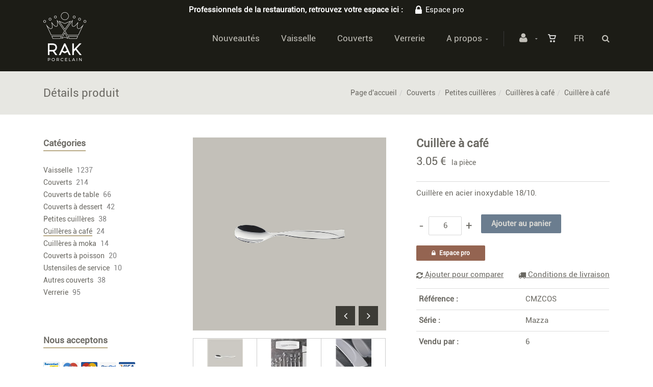

--- FILE ---
content_type: text/html; charset=utf-8
request_url: https://webshop.rak.lu/fr/produit=cuillere-a-cafe&id=cmzcos
body_size: 32562
content:


<!DOCTYPE html>
<html>
<head><meta charset="utf-8" /><meta name="viewport" content="width=device-width, initial-scale=1.0, maximum-scale=1" /><title>
	RAK Porcelain | Cuillère à café
</title><link rel="shortcut icon" href="/favicon.png" /><link rel="apple-touch-icon-precomposed" sizes="180x180" href="/apple-touch-180x180.png" />
        <link rel="stylesheet" type="text/css" href="/assets/css/mercator_A0AA396A1BF26EE721FF207B446C906A.css" />
	
        <script type="text/javascript" src="/assets/js/mercator_1_3A650D9C25B7341B315CA1635078FD91.js"></script>
    
        <!-- Google tag (gtag.js) --> 
<script async src="https://www.googletagmanager.com/gtag/js?id=G-K42KGHSDX8">
</script> <script> window.dataLayer = window.dataLayer || []; function gtag(){dataLayer.push(arguments);} gtag('js', new Date()); gtag('config', 'G-K42KGHSDX8'); 
</script>

<!-- Pinterest Tag -->

<script>

!function(e){if(!window.pintrk){window.pintrk = function () {

window.pintrk.queue.push(Array.prototype.slice.call(arguments))};var

  n=window.pintrk;n.queue=[],n.version="3.0";var

  t=document.createElement("script");t.async=!0,t.src=e;var

  r=document.getElementsByTagName("script")[0];

  r.parentNode.insertBefore(t,r)}}("https://s.pinimg.com/ct/core.js");

pintrk('load', '2612987973674', {em: '<user_email_address>'});

pintrk('page');

</script>

<noscript>

<img height="1" width="1" style="display:none;" alt=""

  src="https://ct.pinterest.com/v3/?event=init&tid=2612987973674&pd[em]=<hashed_email_address>&noscript=1" />

</noscript>

<!-- end Pinterest Tag -->


    <link rel="alternate" hreflang="fr" href="https://webshop.rak.lu/fr/produit=cuillere-a-cafe&amp;id=cmzcos" /><link rel="alternate" hreflang="en" href="https://webshop.rak.lu/en/product=coffee-spoon&amp;id=cmzcos" /><link rel="alternate" hreflang="de" href="https://webshop.rak.lu/de/Produkt=kaffeeloffel&amp;id=cmzcos" /><link href="/WebResource.axd?d=bZQu9IErOfGRZdP9C3BB5fKjwnvyUfuG7courD2GNpt-5R2iCzi-0KxzMy9svrjCRIzvg0tZkvcobENmZ9crHRtrmqR5IvXF8t_9tiR2129-FBrqktVPxdiKDgK9j3ky0&amp;t=637073620980000000" type="text/css" rel="stylesheet" class="Telerik_stylesheet" /><link href="/WebResource.axd?d=EkHr37SACCjvnXcRDMYA5dEBHXMHhbWqaL8la7rEqsbtGRUOUQJ6q2RkWzBzhpqGx4NgusEDtxmEF7mVKZBsVo1pF2XsQmZBQ8s9rmSTJC2pRiBbcfyV9VnhqhfzZWqQCJ8RVxagVXOP6Y9YFcWhdg2&amp;t=637073620980000000" type="text/css" rel="stylesheet" class="Telerik_stylesheet" /><link href="/WebResource.axd?d=FoY9NvPmWpWSkiDfMIH8tRNrUAGZ7IE3x6WCLo_MXgQ3wracEYDRcRFs4XheG2rMPLX-3RpEIeNkk7oPZvVBHeohI4n-BR-yMy7-Ljy7GP8vShRhN0r7ifrmPRm031TDx7nhHxesFAjE3znkT_3Lbw2&amp;t=637073620980000000" type="text/css" rel="stylesheet" class="Telerik_stylesheet" /><link href="/WebResource.axd?d=rjPJCzw6FxN1m2O_NtBchfkqzwP2DdtRkh2wU01-LqJfSY9q5L3JSPXjZATqxFhvipP-HP7_TiRZh3WpoFxduyYosyU9jaCe_sUYLqu3xiR-AJibX3rTrHY625efrW3D_HXjiRn9eZLkhCVDXDXDA-G3AuIq9hnFviL8DTXiqWI1&amp;t=637073620980000000" type="text/css" rel="stylesheet" class="Telerik_stylesheet" /></head>
<body id="ctl00_body">
    <form name="aspnetForm" method="post" action="/fr/produit=cuillere-a-cafe&amp;id=cmzcos" onsubmit="javascript:return WebForm_OnSubmit();" id="aspnetForm">
<div>
<input type="hidden" name="ctl00_ScriptManager1_TSM" id="ctl00_ScriptManager1_TSM" value="" />
<input type="hidden" name="__EVENTTARGET" id="__EVENTTARGET" value="" />
<input type="hidden" name="__EVENTARGUMENT" id="__EVENTARGUMENT" value="" />
<input type="hidden" name="__SERVERVIEWSTATEID" id="__SERVERVIEWSTATEID" value="37e25e6a-66c2-4041-ad32-ddf3263900c4" />
<input type="hidden" name="__VIEWSTATE" id="__VIEWSTATE" value="" />
</div>

<script type="text/javascript">
//<![CDATA[
var theForm = document.forms['aspnetForm'];
if (!theForm) {
    theForm = document.aspnetForm;
}
function __doPostBack(eventTarget, eventArgument) {
    if (!theForm.onsubmit || (theForm.onsubmit() != false)) {
        theForm.__EVENTTARGET.value = eventTarget;
        theForm.__EVENTARGUMENT.value = eventArgument;
        theForm.submit();
    }
}
//]]>
</script>


<script src="/WebResource.axd?d=pynGkmcFUV13He1Qd6_TZCbOxfgqbL6MRxpiHloucZB_JjJKlMJ-eqkPwZDJ6mg-58ivvMxxj9GarCT8FEhyFQ2&amp;t=638901608248157332" type="text/javascript"></script>


<script type="text/javascript">
//<![CDATA[
function showItemImage(n){if(!disableAllThumbnailsLinks){disableAllThumbnailsLinks=!0;for(var r=$("#itemimagelist"),t=$("ul#itemimagelist li:first"),i=!1;t.attr("id")!=="itemimage"+n.toString();)t.remove(),t.appendTo(r),t=$("ul#itemimagelist li:first"),i=!0;i&&globalAisconversePlugin.magnificPopup();disableAllThumbnailsLinks=!1}}var disableAllThumbnailsLinks=!1//]]>
</script>

<script src="/ScriptResource.axd?d=nv7asgRUU0tRmHNR2D6t1NWEcB2HEgaMOYZkhvQKdQZe2eXdAqAeDc31D0vn6OS12Q98jikc4HLX2dnuklz3Zg5SgeUkRbwUY6OzY6SiZybgN1XkEIltSVgmC6TSbvx312qLDiX__VR8JRNVECwDiw2&amp;t=ffffffff93d1c106" type="text/javascript"></script>
<script src="/Telerik.Web.UI.WebResource.axd?_TSM_HiddenField_=ctl00_ScriptManager1_TSM&amp;compress=1&amp;_TSM_CombinedScripts_=%3b%3bSystem.Web.Extensions%2c+Version%3d4.0.0.0%2c+Culture%3dneutral%2c+PublicKeyToken%3d31bf3856ad364e35%3afr-FR%3aa8328cc8-0a99-4e41-8fe3-b58afac64e45%3aea597d4b%3ab25378d2" type="text/javascript"></script>
<script src="https://d2i2wahzwrm1n5.cloudfront.net/ajaxz/2019.3.1023/Common/Core.js" type="text/javascript"></script>
<script src="/ScriptResource.axd?d=mbGZm65DzNC0tMTq0ElbcWP0oVdwOMlLxPcT95venTfHhi2j1N2iLV-kP6RSHkELqlZBDBIhXhO_Kr0Y9cEaacUP1XiuQgZ1zRPKLE08FcvrXbjRo1oYrRDz2TRgIr6nBruq6j1_OFAamRwXhcEr_g2&amp;t=495c3101" type="text/javascript"></script>
<script src="https://d2i2wahzwrm1n5.cloudfront.net/ajaxz/2019.3.1023/Ajax/Ajax.js" type="text/javascript"></script>
<script src="https://d2i2wahzwrm1n5.cloudfront.net/ajaxz/2019.3.1023/Common/MaterialRipple/MaterialRippleScripts.js" type="text/javascript"></script>
<script src="https://d2i2wahzwrm1n5.cloudfront.net/ajaxz/2019.3.1023/Input/TextBox/RadInputScript.js" type="text/javascript"></script>
<script src="https://d2i2wahzwrm1n5.cloudfront.net/ajaxz/2019.3.1023/Input/NumericTextBox/RadNumericInputScript.js" type="text/javascript"></script>
<script src="https://d2i2wahzwrm1n5.cloudfront.net/ajaxz/2019.3.1023/Common/jQueryPlugins.js" type="text/javascript"></script>
<script src="https://d2i2wahzwrm1n5.cloudfront.net/ajaxz/2019.3.1023/Common/Navigation/OData/OData.js" type="text/javascript"></script>
<script src="https://d2i2wahzwrm1n5.cloudfront.net/ajaxz/2019.3.1023/Common/TouchScrollExtender.js" type="text/javascript"></script>
<script src="https://d2i2wahzwrm1n5.cloudfront.net/ajaxz/2019.3.1023/Common/Navigation/NavigationScripts.js" type="text/javascript"></script>
<script src="https://d2i2wahzwrm1n5.cloudfront.net/ajaxz/2019.3.1023/Common/Navigation/OverlayScript.js" type="text/javascript"></script>
<script src="https://d2i2wahzwrm1n5.cloudfront.net/ajaxz/2019.3.1023/TreeView/RadTreeViewScripts.js" type="text/javascript"></script>
<script type="text/javascript">
//<![CDATA[
function WebForm_OnSubmit() {
if (typeof(ValidatorOnSubmit) == "function" && ValidatorOnSubmit() == false) return false;
return true;
}
//]]>
</script>

<div>

	<input type="hidden" name="__SCROLLPOSITIONX" id="__SCROLLPOSITIONX" value="0" />
	<input type="hidden" name="__SCROLLPOSITIONY" id="__SCROLLPOSITIONY" value="0" />
	<input type="hidden" name="__EVENTVALIDATION" id="__EVENTVALIDATION" value="XZpAJPZZuitvi9yDmzvjDUq+qQDlfw426c6co6EEL0G4cyoVidYltUck7xN02PlbXE0kDmz2CkStOSaBcKpeyUjd5dabNu+5W5fO8DcjsEh3g4/pe1mmihSXV+bBQkfOdvFobnewrBK0tnt715u//gX+W5uiHsBWUbiOgoHI7f8j/b+C+Ah4IjrYhmq0r6LPbGUz9HaXXtTQvdshMk3hneSWg8WoglTjhH7PtPTAK/O707KTddHTmDNHquYOkhXiP3aOfxjmqjzdq7subuoQTnvbCFl9oVUl2MT/m1HRC/O4TjikabQSp4jDx7USx9k2dYcqCEnOLdMUwfLh7N/kpWAkplxGT5VWEXG+iQvcIdlIh+MrEh7HqJBS2TaFWQMW5Dzw0Ef8Ob3u9MuFB0c5rNC9t7K5ar2tojUODD2jU99kFJwbFrsl1X8dymMuQA0nirk74qr184h6KJwBL9dv/KyRZi3huQA8iNmJb4kVwQpGXTka+aDzdwq3iBjf6KkjXi9w5JMBCAItzfvr/byFrl+VTxByIV2ARS48JzU6L0BwBepgLGPcwvmemIs5FQc18jTv2drbmLLcnD96wg8w+DNTBw6vl0B8JY010npuO/8cP3zUaHWjAbAm91qAf9KYdR/TFBJ/EMV4ATMVGwl2/juis4N0+3ZzJJLeulzxyVc0Zz+ZHgOJ5odrOgGeIbZYTIW47eigl66GqSuQOu5JfIdV3nLQHT0lfbXimOfvxj6Re9nZPMFHt63wUFFXYpQb7rwxHfItbpaV3tAmQcWicOXZDnDIU6NDVDgQ3T8MDZgzpgB18kBBUr8rbaExEQaLheJTw4RB/EaocTC8La0yGQO5xu6dLdvc2OQtiPPVmDwGsJlRJofGXUEH6n9TtZhNfPXxyyZ3wkFDC/8VSbGyZ4r/EkDYl7bDgP7CBNIjEwVQXu/3GubhRnwZJoZwauHx/CvXtHCo84vfAOw6gpTmA/l2D6Jycqsu9J/XwMhQA/jOQ+uiyd/xovOLEiV03oJJDdZtJruG8Yl6VYLT9ZcTkIx9Donix/5SOIHBkQex8cB7b4a36rZVNBnUbu8TNMU1M3F2xEAytzk1LAOLUi3chGBXgGka42OuvpHIcSJuWivt1dI/cAvBXIsYbGx2WvlipKE5VJ9K+uIjn+NO+bw2uEdJ2YEF6+LZnXbuk3gU97Vk3SVr8wA28pqR38hQFPooiBcNqf8XgNauxqKrD4WXNr+2h8eM6AAXT1LQmgfCUGeaSff1NpZh3GTTkwnYuvp8jfx9w9tVtwahydhUfJTrmY6S5YRiKxmI5LJLGVgPseL/kvIf7HE5n/UIK+Eap8JAYd9RocrezeAnDMxStVCB34p6EGaOZH0xowpeFz+xzNsbweyX6yG4Cbr65SzT4vfunEt5+Dg9R1wcC0PDUqMylErmcVhW71VQAVitrMaTSgJmCDt8hIlHXjv1L28BeCTFDEj63D5XZ1xbAYC1L/CM+9m8LFFDDuAeAUqA31rrIFFVQHk5pIINmBGc1dJ5NaiK" />
</div>

        <script type="text/javascript">
//<![CDATA[
Sys.WebForms.PageRequestManager._initialize('ctl00$ScriptManager1', 'aspnetForm', ['tctl00$ctl00$radAjaxPanelCartPanel','','tctl00$ctl00$radAjaxPanelAccountPanel','','tctl00$ContentPlaceHolder1$PanelCompare$ctl00$ContentPlaceHolder1$PanelCompare$RadAjaxPanelPanel','','tctl00$ContentPlaceHolder1$ctl00$ContentPlaceHolder1$RadAjaxPanelItemInfoPanel','','tctl00$ContentPlaceHolder1$RayonsRepeater1$ctl00$ContentPlaceHolder1$RayonsRepeater1$RadAjaxPanel1Panel','','tctl00$ContentPlaceHolder2$ctl00$ContentPlaceHolder2$RadAjaxPanelAlertStockPanel','','tctl00$radAjaxManager1SU',''], ['ctl00$ContentPlaceHolder1$ButtonAddToCart','','ctl00$ContentPlaceHolder1$SuggestedProducts$RelatedProductsRepeater$ctl01$LinkButtonAddToCart','','ctl00$ContentPlaceHolder1$SuggestedProducts$RelatedProductsRepeater$ctl02$LinkButtonAddToCart','','ctl00$ContentPlaceHolder1$SuggestedProducts$RelatedProductsRepeater$ctl03$LinkButtonAddToCart','','ctl00$ContentPlaceHolder1$SuggestedProducts$RelatedProductsRepeater$ctl04$LinkButtonAddToCart','','ctl00$ContentPlaceHolder1$SuggestedProducts$RelatedProductsRepeater$ctl05$LinkButtonAddToCart','','ctl00$ContentPlaceHolder1$SuggestedProducts$RelatedProductsRepeater2$ctl01$LinkButtonAddToCart','','ctl00$ContentPlaceHolder1$SuggestedProducts$RelatedProductsRepeater2$ctl02$LinkButtonAddToCart','','ctl00$ContentPlaceHolder1$SuggestedProducts$RelatedProductsRepeater2$ctl03$LinkButtonAddToCart','','ctl00$ContentPlaceHolder1$SuggestedProducts$RelatedProductsRepeater2$ctl04$LinkButtonAddToCart','','ctl00$ContentPlaceHolder1$SuggestedProducts$RelatedProductsRepeater2$ctl05$LinkButtonAddToCart','','ctl00$ContentPlaceHolder1$SimilarProducts$RelatedProductsRepeater$ctl01$LinkButtonAddToCart','','ctl00$ContentPlaceHolder1$SimilarProducts$RelatedProductsRepeater$ctl02$LinkButtonAddToCart','','ctl00$ContentPlaceHolder1$SimilarProducts$RelatedProductsRepeater$ctl03$LinkButtonAddToCart','','ctl00$ContentPlaceHolder1$SimilarProducts$RelatedProductsRepeater$ctl04$LinkButtonAddToCart','','ctl00$ContentPlaceHolder1$SimilarProducts$RelatedProductsRepeater$ctl05$LinkButtonAddToCart','','ctl00$ContentPlaceHolder1$SimilarProducts$RelatedProductsRepeater$ctl06$LinkButtonAddToCart','','ctl00$ContentPlaceHolder1$SimilarProducts$RelatedProductsRepeater$ctl07$LinkButtonAddToCart','','ctl00$ContentPlaceHolder1$SimilarProducts$RelatedProductsRepeater$ctl08$LinkButtonAddToCart','','ctl00$ContentPlaceHolder1$SimilarProducts$RelatedProductsRepeater$ctl09$LinkButtonAddToCart','','ctl00$ContentPlaceHolder1$SimilarProducts$RelatedProductsRepeater$ctl10$LinkButtonAddToCart','','ctl00$ContentPlaceHolder1$SimilarProducts$RelatedProductsRepeater$ctl11$LinkButtonAddToCart','','ctl00$ContentPlaceHolder1$SimilarProducts$RelatedProductsRepeater$ctl12$LinkButtonAddToCart','','ctl00$ContentPlaceHolder1$SimilarProducts$RelatedProductsRepeater$ctl13$LinkButtonAddToCart','','ctl00$ContentPlaceHolder1$SimilarProducts$RelatedProductsRepeater$ctl14$LinkButtonAddToCart','','ctl00$ContentPlaceHolder1$SimilarProducts$RelatedProductsRepeater$ctl15$LinkButtonAddToCart','','ctl00$ContentPlaceHolder1$SimilarProducts$RelatedProductsRepeater2$ctl01$LinkButtonAddToCart','','ctl00$ContentPlaceHolder1$SimilarProducts$RelatedProductsRepeater2$ctl02$LinkButtonAddToCart','','ctl00$ContentPlaceHolder1$SimilarProducts$RelatedProductsRepeater2$ctl03$LinkButtonAddToCart','','ctl00$ContentPlaceHolder1$SimilarProducts$RelatedProductsRepeater2$ctl04$LinkButtonAddToCart','','ctl00$ContentPlaceHolder1$SimilarProducts$RelatedProductsRepeater2$ctl05$LinkButtonAddToCart','','ctl00$ContentPlaceHolder1$SimilarProducts$RelatedProductsRepeater2$ctl06$LinkButtonAddToCart','','ctl00$ContentPlaceHolder1$SimilarProducts$RelatedProductsRepeater2$ctl07$LinkButtonAddToCart','','ctl00$ContentPlaceHolder1$SimilarProducts$RelatedProductsRepeater2$ctl08$LinkButtonAddToCart','','ctl00$ContentPlaceHolder1$SimilarProducts$RelatedProductsRepeater2$ctl09$LinkButtonAddToCart','','ctl00$ContentPlaceHolder1$SimilarProducts$RelatedProductsRepeater2$ctl10$LinkButtonAddToCart','','ctl00$ContentPlaceHolder1$SimilarProducts$RelatedProductsRepeater2$ctl11$LinkButtonAddToCart','','ctl00$ContentPlaceHolder1$SimilarProducts$RelatedProductsRepeater2$ctl12$LinkButtonAddToCart','','ctl00$ContentPlaceHolder1$SimilarProducts$RelatedProductsRepeater2$ctl13$LinkButtonAddToCart','','ctl00$ContentPlaceHolder1$SimilarProducts$RelatedProductsRepeater2$ctl14$LinkButtonAddToCart','','ctl00$ContentPlaceHolder1$SimilarProducts$RelatedProductsRepeater2$ctl15$LinkButtonAddToCart',''], [], 90, 'ctl00');
//]]>
</script>


        <!-- 2019.3.1023.45 --><div id="ctl00_radAjaxManager1SU">
	<span id="ctl00_radAjaxManager1" style="display:none;"></span>
</div>

        <div class="preloader"></div>

        <header class="header" data-spy="affix">
            <div class="header-extra-top" style="background-color:#1C1C16"> <div class="container"> <div class="row"> <div class="col-sm-12 text-center"> <p style="color:#ffffff; padding-top:7px; padding-bottom:7px"><strong>Professionnels de la restauration, retrouvez votre espace ici : <a href="/fr/login.aspx?status=pro" style="color:#ffffff"><i class="fa fa-lock" style="margin-right:7px; font-size:20px; margin-left:20px"></i>Espace pro</a></strong></p> </div> </div> </div> </div> <div class="header-extra-top" style="background-color:#1c1b16"> <div class="container"> <div class="row"> <div class="col-sm-12 text-center"> </div> </div> </div> </div>
	        <nav id="navbar-container" class="navbar container">
                <a class="navbar-brand pull-left" href="/" style="overflow: inherit;"> <img src="/assets/images/logo_rak_normal.png?timestamp=%272024-02-15%27" alt="Rak porcelain europe" class="hidden-xs" style="z-index: 900; margin-top: -36px; padding-bottom: 20px; padding-top: 20px;"> <img src="/assets/images/logo_rak_xs-normal.png?timestamp=%272024-02-15%27" srcset="/assets/images/logo_rak_xs-big.png 2x" alt="Rak porcelain europe" class="visible-xs" style="margin-top:9px; margin-bottom:8px"> </a> <div class="navbar-form pull-right"> <div class="navbar-search collapse" id="navbar-search1"> <input type="text" id="text-search1" placeholder="Appuyez ensuite sur Enter..."> <i class="fa fa-times" data-toggle="collapse" data-target=".navbar-search" onclick="hideJsonSearchItems();"></i> </div> <button type="button" class="fa fa-search" data-target=".navbar-search" data-toggle="collapse" onclick="window.setTimeout(clickInSearch1, 500);"></button> </div> <div id="div_JsonSearchItems" style="position: absolute; top: 100%; right: 0; width: 400px; transition: all .2s ease; background-color: #f5f5f5; display: none;"> <h5 style="padding-left: 10px; margin-top:10px; background-color: #6b7d8f;"><i class="fa fa-star-half-full"></i><i class="fa fa-star-half-full"></i><i class="fa fa-star-half-full"></i><i class="fa fa-star-half-full"></i><i class="fa fa-star-half-full" style="margin-right: 20px;"></i>Suggestions...</h5> <ul class="product_list_widget" id="ul_JsonSearchItems"></ul> </div> <div class="navbar-lang pull-right"> <ul class="nav"> <li class="dropdown"><a href="" class="dropdown-toggle" data-toggle="dropdown">Fr</a> <ul class="dropdown-menu"> <li><a href="/en/product=coffee-spoon&id=cmzcos" onclick="setCookie('UserLangue','E',365);">En</a></li> <li><a href="/de/Produkt=kaffeeloffel&id=cmzcos" onclick="setCookie('UserLangue','D',365);">De</a></li> </ul> </li> </ul> </div>

                <div class="RadAjaxPanel" id="ctl00_ctl00_radAjaxPanelCartPanel">
	<div id="ctl00_radAjaxPanelCart" class="navbar-ecommerce pull-right" style="margin-right: 20px;">
		
                    

<a id="ctl00_cartInMenu1_HyperLinkCart" class="link-cart hover hidden-xs">
    <i class="icon-cart"></i>
    </a>

<!-- CART LIST -->


                
	</div>
</div>

		        <div class="RadAjaxPanel" id="ctl00_ctl00_radAjaxPanelAccountPanel">
	<div id="ctl00_radAjaxPanelAccount" class="navbar-account pull-right" style="margin-right: 20px;">
		
			        

<ul class="nav navbar-nav">
    <li class="dropdown">
        <a id="ctl00_accountInMenu1_HyperLinkNotLogged" href="javascript:__doPostBack(&#39;ctl00$accountInMenu1$HyperLinkNotLogged&#39;,&#39;&#39;)">
            <i class="fa fa-user" style="font-size: 20px; margin-top: -5px;"></i>
        </a>
        
        
        <input type="hidden" name="ctl00$accountInMenu1$HiddenFieldRawUrl" id="ctl00_accountInMenu1_HiddenFieldRawUrl" value="/fr/produit=cuillere-a-cafe&amp;id=cmzcos" />
    </li>
</ul>

		        
	</div>
</div>

                <div class="divider pull-right"></div> <button class="navbar-toggle pull-right" data-target="#navbar" data-toggle="collapse" type="button"> <i class="fa fa-bars"></i> </button> <div id="navbar" class="navbar-collapse collapse pull-right"> <ul class="nav navbar-nav"> <li class="dropdown"><a href="/fr/catalogueliste-selection=nouveautes" onclick="document.location='/fr/catalogueliste-selection=nouveautes';" class="dropdown-toggle noDownArrowInDropdown" data-toggle="dropdown">Nouveautés</a></li><li class="dropdown"><a href="/fr/categories-rayon=vaisselle&id=yq0xszzusl" onclick="document.location='/fr/categories-rayon=vaisselle&id=yq0xszzusl';" class="dropdown-toggle noDownArrowInDropdown" data-toggle="dropdown">Vaisselle</a></li><li class="dropdown"><a href="/fr/categories-rayon=couverts&id=qodkhmuynt" onclick="document.location='/fr/categories-rayon=couverts&id=qodkhmuynt';" class="dropdown-toggle noDownArrowInDropdown" data-toggle="dropdown">Couverts</a></li><li class="dropdown"><a href="/fr/categories-rayon=verrerie&id=5cpm17jxzm" onclick="document.location='/fr/categories-rayon=verrerie&id=5cpm17jxzm';" class="dropdown-toggle noDownArrowInDropdown" data-toggle="dropdown">Verrerie</a></li><li class="dropdown"><a href="#" class="dropdown-toggle" data-toggle="dropdown">A propos</a><ul class="dropdown-menu sub-menu"><li><a href="/fr/a-propos/qui-sommes-nous.chtml">Qui sommes-nous ?</a></li><li><a href="/fr/a-propos/garantie.chtml">Garantie</a></li><li><a href="/fr/a-propos/conseils.chtml">Conseils</a></li><li><a href="/fr/a-propos/nos-conditions-de-vente.chtml">Nos conditions de vente</a></li><li><a href="/fr/a-propos/contact.chtml">Contact</a></li><li><a href="https://www.rakporcelain.com/eu-fr/news" target="target="_blank"">Actualités</a></li></ul></li></ul></div>
	        </nav>
        </header>

        <div class="wrapper">
            
            <header id="ctl00_HeaderPageTitle" class="pagetitle pagetitle-sm">
		        <div id="ctl00_PageTitleDiv" class="container">
			        <div class="divtable irow">
				        <div class="divcell">
					        <h2 id="h2item">Détails produit</h2>
                            
					        
				        </div>
				        <div class="divcell text-right">
					        <ol class="breadcrumb">
                                <li><a href="/">Page d'accueil</a><li class="active"><a href="/fr/catalogueliste-rayon=couverts&id=qodkhmuynt">Couverts</a></li><li class="active"><a href="/fr/catalogueliste-famille=petites-cuilleres&id=31nfaesxwm">Petites cuillères</a></li><li class="active"><a href="/fr/catalogueliste-ssfamille=cuilleres-a-cafe&id=bjtti8yhrl">Cuillères à café</a></li></li><li class="active">Cuillère à café</li>
					        </ol>
				        </div>
			        </div>
		        </div>
	        </header>

            <div class="content">

            

	<div class="container">
		<div class="row">
			<article class="col-md-9 col-sm-8 col-md-push-3 col-sm-push-4 maincontent">
				<div class="RadAjaxPanel" id="ctl00_ContentPlaceHolder1_ctl00_ContentPlaceHolder1_RadAjaxPanelItemInfoPanel">
	<div id="ctl00_ContentPlaceHolder1_RadAjaxPanelItemInfo" class="container" itemscope="" itemtype="https://schema.org/Product">
		
                    <!-- CONTAINER -->
                
					<div class="row irow-sm type-product">
						<div class="col-md-6">
							<span id="ctl00_ContentPlaceHolder1_itemPictures"><div id="ctl00_ContentPlaceHolder1_itemPictures_PanelMain" class="slider oneslider magnific-wrap">
			<ul id="itemimagelist"><li id="itemimage1"><a href="/images/ashx/cuillere-a-cafe-1.jpeg?s_id=CMZCOS&imgfield=s_image1&imgwidth=700&imgheight=700" class="magnific" title="Cuillère à café"><img src="/images/ashx/cuillere-a-cafe-1.jpeg?s_id=CMZCOS&imgfield=s_image1&imgwidth=700&imgheight=700" alt="Cuillère à café" itemprop="image"></a></li><li id="itemimage2"><a href="/images/ashx/cuillere-a-cafe-2.jpeg?s_id=CMZCOS&imgfield=s_image2&imgwidth=700&imgheight=700" class="magnific" title="Cuillère à café"><img src="/images/ashx/cuillere-a-cafe-2.jpeg?s_id=CMZCOS&imgfield=s_image2&imgwidth=700&imgheight=700" alt="Cuillère à café"></a></li><li id="itemimage3"><a href="/images/ashx/cuillere-a-cafe-3.jpeg?s_id=CMZCOS&imgfield=s_image3&imgwidth=700&imgheight=700" class="magnific" title="Cuillère à café"><img src="/images/ashx/cuillere-a-cafe-3.jpeg?s_id=CMZCOS&imgfield=s_image3&imgwidth=700&imgheight=700" alt="Cuillère à café"></a></li></ul><a class="slider-arrow slider-arrow-prev arrow-bottom-right"></a><a class="slider-arrow slider-arrow-next arrow-bottom-right"></a>
		</div><div id="ctl00_ContentPlaceHolder1_itemPictures_PanelThumbnails" class="container slider carousel clients clients-flat hidden-xs" style="margin-top: 15px; padding-right: 30px; padding-left: 30px;">
			<div id="ctl00_ContentPlaceHolder1_itemPictures_PanelRow" class="row">
				<ul data-max-items="5"><li class="col-md-3" style="padding-right: 5px; padding-left: 5px;"><a onclick="showItemImage(1); return false;" id="ctl00_ContentPlaceHolder1_itemPictures_LinkButton1" href="javascript:__doPostBack(&#39;ctl00$ContentPlaceHolder1$itemPictures$LinkButton1&#39;,&#39;&#39;)"><img src="/ShowImage.ashx?s_id=CMZCOS&amp;imgfield=s_image1&amp;imgwidth=70&amp;imgheight=70" alt="Cuillère à café" style="border-width:0px;" /></a></li><li class="col-md-3" style="padding-right: 5px; padding-left: 5px;"><a onclick="showItemImage(2); return false;" id="ctl00_ContentPlaceHolder1_itemPictures_LinkButton2" href="javascript:__doPostBack(&#39;ctl00$ContentPlaceHolder1$itemPictures$LinkButton2&#39;,&#39;&#39;)"><img src="/ShowImage.ashx?s_id=CMZCOS&amp;imgfield=s_image2&amp;imgwidth=70&amp;imgheight=70" alt="Cuillère à café" style="border-width:0px;" /></a></li><li class="col-md-3" style="padding-right: 5px; padding-left: 5px;"><a onclick="showItemImage(3); return false;" id="ctl00_ContentPlaceHolder1_itemPictures_LinkButton3" href="javascript:__doPostBack(&#39;ctl00$ContentPlaceHolder1$itemPictures$LinkButton3&#39;,&#39;&#39;)"><img src="/ShowImage.ashx?s_id=CMZCOS&amp;imgfield=s_image3&amp;imgwidth=70&amp;imgheight=70" alt="Cuillère à café" style="border-width:0px;" /></a></li></ul>
			</div><a class="slider-arrow arrow-out slider-arrow-prev"></a><a class="slider-arrow arrow-out slider-arrow-next"></a>
		</div></span>
                            <h5 id="ctl00_ContentPlaceHolder1_ZoomImg" class="zoom-product"><a id="ctl00_ContentPlaceHolder1_HyperLinkZoom" href="https://gallery.rak.lu/Zoom/Index/CMZCOS" target="_blank">Zoom <i class="fa fa-search-plus" style="margin-top: -5px;"></i></a></h5>
						</div>
						<div class="col-md-6">
							<h1 itemprop="name" id="h1item">Cuillère à café</h1>

							<div itemprop="offers" itemscope itemtype="http://schema.org/Offer">
                                <span class="price">
								    <span itemprop ="priceCurrency" content="EUR"></span><span itemprop="price" content="3.05"></span><span class="amount"> 3.05 &euro;</span>&nbsp;&nbsp;<small>la pièce</small>
							    </span>
                                <span id="ctl00_ContentPlaceHolder1_LabelInfoStock" class="InfoStock"><link itemprop="availability" href="https://schema.org/InStock" /></span>
                            </div>

							<hr/ style="margin-top:15px; margin-bottom:10px">

							<div class="single-product-description" id="single-product-description">
								<p itemprop="description">Cuillère en acier inoxydable 18/10.</p>
							</div>

                            <div id="ctl00_ContentPlaceHolder1_PanelAddToCart" class="single-product-page-cart-form">
			
								<div class="product-quantity inline">
                                    <a id="ctl00_ContentPlaceHolder1_HyperLinkMinus" class="minus disabled" data-min="1" numtxtid="ctl00_ContentPlaceHolder1_RadNumericTextBoxQty" conditv="6" style="cursor: pointer;">-</a>
                                    <span id="ctl00_ContentPlaceHolder1_RadNumericTextBoxQty_wrapper" class="riSingle RadInput RadInput_Default" style="width:65px;"><input id="ctl00_ContentPlaceHolder1_RadNumericTextBoxQty" name="ctl00$ContentPlaceHolder1$RadNumericTextBoxQty" class="riTextBox riEnabled" name="quantity" size="4" title="Qté" conditV="6" value="6" type="text" /><input id="ctl00_ContentPlaceHolder1_RadNumericTextBoxQty_ClientState" name="ctl00_ContentPlaceHolder1_RadNumericTextBoxQty_ClientState" type="hidden" /></span>
                                    <a id="ctl00_ContentPlaceHolder1_HyperLinkPlus" class="plus" data-max="999" numtxtid="ctl00_ContentPlaceHolder1_RadNumericTextBoxQty" conditv="6" style="cursor: pointer;">+</a>
								</div>
                                <input type="button" name="ctl00$ContentPlaceHolder1$ButtonAddToCart" value="Ajouter au panier" onclick="javascript:__doPostBack(&#39;ctl00$ContentPlaceHolder1$ButtonAddToCart&#39;,&#39;&#39;)" id="ctl00_ContentPlaceHolder1_ButtonAddToCart" class="btn btn-primary" />
                                <div id="ctl00_ContentPlaceHolder1_AddedToCartToolTip_PanelBlack" class="popover top" style="left: 50%; margin-left: -55px; top: -120px; position: fixed;">
				
	<div class="arrow"></div>
	<h3 class="popover-title">Shop</h3>
	<div class="popover-content">
		<p>Ce produit a été ajouté à votre panier.</p>
	</div>

			</div>


							
		</div>
                            <div id="ctl00_ContentPlaceHolder1_PanelAccessTheProSpace" class="single-product-pro-space">
			
                                <a id="ctl00_ContentPlaceHolder1_LinkButtonAccessTheProSpace" class="btn btn-brown btn-sm" href="javascript:__doPostBack(&#39;ctl00$ContentPlaceHolder1$LinkButtonAccessTheProSpace&#39;,&#39;&#39;)"><i class="fa fa-lock" style="margin-right:7px; margin-bottom:2px"></i><span id="ctl00_ContentPlaceHolder1_LabelBtnAccessTheProSpace">Espace pro</span></a>
                            
		</div>
                            <div id="ctl00_ContentPlaceHolder1_PanelContainerCompare">
			
                              <div>
                                 <div class="big-pull-left"><div class="RadAjaxPanel" id="ctl00_ContentPlaceHolder1_PanelCompare_ctl00_ContentPlaceHolder1_PanelCompare_RadAjaxPanelPanel">
				<div id="ctl00_ContentPlaceHolder1_PanelCompare_RadAjaxPanel" class="RadAjaxPanelCompare">
					
    <p id="ctl00_ContentPlaceHolder1_PanelCompare_pmain" style="margin-bottom:0px" class="fineweight">
        <a onclick="return ComparePerformClick(&#39;/fr/comparateur&#39;);" id="ctl00_ContentPlaceHolder1_PanelCompare_LinkButtonComparePerform" class="PanelCompareLinkButtonComparePerform" href="javascript:__doPostBack(&#39;ctl00$ContentPlaceHolder1$PanelCompare$LinkButtonComparePerform&#39;,&#39;&#39;)" style="margin-bottom: 0; margin-right: 10px;display: none;"><i class="fa fa-refresh"></i>&nbsp;Comparer</a>
        <a id="ctl00_ContentPlaceHolder1_PanelCompare_LinkButtonCompareRemove" class="PanelCompareLinkButtonCompareRemove" href="javascript:__doPostBack(&#39;ctl00$ContentPlaceHolder1$PanelCompare$LinkButtonCompareRemove&#39;,&#39;&#39;)" style="margin-bottom: 0;display: none;">Retirer</a>
        <a id="ctl00_ContentPlaceHolder1_PanelCompare_LinkButtonCompareAdd" class="PanelCompareLinkButtonCompareAdd" href="javascript:__doPostBack(&#39;ctl00$ContentPlaceHolder1$PanelCompare$LinkButtonCompareAdd&#39;,&#39;&#39;)" style="margin-bottom: 0;"><i class="fa fa-refresh"></i>&nbsp;Ajouter pour comparer</a>
    </p>
    <input type="hidden" name="ctl00$ContentPlaceHolder1$PanelCompare$HiddenFieldS_ID" id="ctl00_ContentPlaceHolder1_PanelCompare_HiddenFieldS_ID" value="CMZCOS" />

				</div>
			</div>



    <script type="text/javascript">
        function RadAjaxPanelCompareResponseEnd(sender, eventArgs) {
            setAsyncImages();
            UpdateCompareButtons();
        }

        function ComparedItemsCookieInfo(){
            var comparedItems = getCookie('ComparedItems');
            var comparedItemsCount = 0;
            if (comparedItems == null)
                comparedItems = "";

            if ((comparedItems.indexOf("|") == -1) && (comparedItems != ""))
                comparedItemsCount = 1;
            if (comparedItems.indexOf("|") != -1)
                comparedItemsCount = comparedItems.split("|").length;
            comparedItems = "|" + decodeURI(comparedItems) + "|";
            
            var obj = {
                comparedItemsCount: comparedItemsCount,
                comparedItems: comparedItems
            };
            return obj;
        }


        function UpdateCompareButtons() {
            var obj = ComparedItemsCookieInfo();
            var arr = document.getElementsByClassName('RadAjaxPanelCompare');
            for (var i = 0; i < arr.length; i++) {
                var s_id = "|" + arr[i].getElementsByTagName("input")[0].value + "|";

                var LinkButtonCompareRemove = $('#' + arr[i].id).find('.PanelCompareLinkButtonCompareRemove');
                var LinkButtonCompareAdd = $('#' + arr[i].id).find('.PanelCompareLinkButtonCompareAdd');
                var LinkButtonComparePerform = $('#' + arr[i].id).find('.PanelCompareLinkButtonComparePerform');
                

                if (obj.comparedItems.indexOf(s_id) !== -1) {
                    LinkButtonCompareRemove.show();
                    LinkButtonCompareAdd.hide();
                }
                else {
                    LinkButtonCompareRemove.hide();
                    LinkButtonCompareAdd.show();
                }
                if ((obj.comparedItemsCount > 1) && (obj.comparedItems.indexOf(s_id) !== -1))
                    LinkButtonComparePerform.show();
                else
                    LinkButtonComparePerform.hide();
            }
        }


        function ComparePerformClick(url) {
            var obj = ComparedItemsCookieInfo();
            if (obj.comparedItemsCount < 2) {
                UpdateCompareButtons();
                alert("Aucun article à comparer ! Il faut d'abord ajouter au moins 2 articles pour comparer.");
            }
            else
                OpenInNewTab(url);
            return false;
        }

        function OpenInNewTab(url) {
            var a = document.createElement('a');
            a.target = '_blank';
            a.href = url;
            a.click();
        }
    </script>
</div>
                                 <div class="big-pull-right"><a id="ctl00_ContentPlaceHolder1_HyperLinkDeliveryInfos" href="/fr/a-propos/contact.chtml"><i class="fa fa-truck"></i>&nbsp;<span id="ctl00_ContentPlaceHolder1_LabelDeliveryInfos">Conditions de livraison</span></a></div>
                              </div>
                            
		</div>
							<table class="table table-cart-total">
								<tbody>
									<tr>
										<th style="color:#6b6963">Référence :</th>
										<td style="color:#6b6963" itemprop="sku">CMZCOS</td>
									</tr>
                                    <tr id="ctl00_ContentPlaceHolder1_TrSerie">
			<th style="color:#6b6963">Série :</th>
			<td style="color:#6b6963"><a href="/fr/catalogueliste-serie=mazza" style="font-weight:440; color:#6b6963">Mazza</a></td>
		</tr>
		
                                    <tr id="ctl00_ContentPlaceHolder1_TrSoldBy">
			<th style="color:#6b6963">Vendu par :</th>
			<td style="color:#6b6963">6</td>
		</tr>
		

                                    
                                    
                                    
								</tbody>
							</table>
						</div>
					</div>
                    <input type="hidden" name="ctl00$ContentPlaceHolder1$HiddenFieldId" id="ctl00_ContentPlaceHolder1_HiddenFieldId" value="cmzcos" />
                    <input type="hidden" name="ctl00$ContentPlaceHolder1$HiddenFieldCle1" id="ctl00_ContentPlaceHolder1_HiddenFieldCle1" value="CMZCOS" />
					
				    <!-- /.container -->

				    <!-- CONTAINER -->
				    <div class="container" style="margin-top: 20px;">
					    <!-- Tabs -->
					    <div class="tabs tabs-border-highlight">
						    <!-- Nav tabs -->
						    <ul class="nav nav-tabs text-center">
							    <li class="active"><a id="a-description" href="#description" data-toggle="tab">Description</a></li>
							    <li><a id="a-reviews" href="#reviews" data-toggle="tab">Avis</a></li>
						    </ul>

						    <!-- Tab panes -->
						    <div class="tab-content no-border">
							    <div class="tab-pane fade in active" id="description">
								    <div class="row irow-sm" style="margin-top:0px">
									    <div class="col-sm-12">
                                            Ses galbes et contours surprennent puis séduisent, affirmant une identité solide et élégante. Vous pourrez assortir ces couverts à un service de vaisselle moderne et hors des sentiers battus.
                                            <br />
                                        </div>
                                    </div>
                                    <div class="row irow-sm" style="margin-top:30px">
                                        <div class="col-sm-12">
                                            <img src="/assets/images/icons/icone-no-four.png" srcset="/assets/images/icons/icone-no-four-big.png 2x" alt="Four" style="padding:3px">
<img src="/assets/images/icons/icone-no-micro-ondes.png" srcset="/assets/images/icons/icone-no-micro-ondes-big.png 2x" alt="Micro-ondes" style="padding:3px">
<img src="/assets/images/icons/icone-lave-vaisselle.png" srcset="/assets/images/icons/icone-lave-vaisselle-big.png 2x" alt="Lave-vaisselle" style="padding:3px">

                                        </div>
                                    </div>
								    <div class="row irow-sm" style="margin-top:30px">
									    <div class="col-sm-12">
                                            <h4>Détails techniques</h4>
                                            <table class="table table-cart-total productdescr">
								                <tbody>
                                                    <tr id="ctl00_ContentPlaceHolder1_TrCollection">
			<th style="border:0; font-weight:400">Collection :</th>
			<td style="border:0"><a class="link"  href="/fr/catalogueliste-rayon=couverts&id=qodkhmuynt">Couverts</a> / <a class="link"  href="/fr/catalogueliste-collection=cutlery">Cutlery</a> / <a class="link" href="/fr/catalogueliste-serie=mazza">Mazza</a></td>
		</tr>
		
                                                    <tr id="ctl00_ContentPlaceHolder1_TrCategory">
			<th style="border:0; font-weight:400">Catégorie :</th>
			<td style="border:0"><a class="link" href="/fr/catalogueliste-famille=petites-cuilleres&id=31nfaesxwm">Petites cuillères</a> / <a class="link" href="/fr/catalogueliste-ssfamille=cuilleres-a-cafe&id=bjtti8yhrl">Cuillères à café</a></td>
		</tr>
		
                                                    <tr id="ctl00_ContentPlaceHolder1_TrMaterial">
			<th style="border:0; font-weight:400">Matériau :</th>
			<td style="border:0">inox</td>
		</tr>
		
                                                    
                                                    <tr id="ctl00_ContentPlaceHolder1_TrProductType">
			<th style="border:0; font-weight:400">Type de produit :</th>
			<td style="border:0">Cuillères</td>
		</tr>
		
                                                    <tr id="ctl00_ContentPlaceHolder1_TrSegmentation">
			<th style="border:0; font-weight:400">Inspiration :</th>
			<td style="border:0">Couverts d'avant garde</td>
		</tr>
		
                                                    <tr id="ctl00_ContentPlaceHolder1_TrFullDimensions">
			<th style="border:0; font-weight:400">Dimensions complètes :</th>
			<td style="border:0">L 14.6 cm</td>
		</tr>
		
                                                    <tr id="ctl00_ContentPlaceHolder1_TrWeight">
			<th style="border:0; font-weight:400">Poids (kg) :</th>
			<td style="border:0">0.034</td>
		</tr>
		
                                                    <tr id="ctl00_ContentPlaceHolder1_TrPieceBox">
			<th style="border:0; font-weight:400">Pièces par boîte :</th>
			<td style="border:0">12</td>
		</tr>
		
								                </tbody>
							                </table>
									    </div>
								    </div>
							    </div>
							    <div class="tab-pane fade" id="reviews">
									<div class="comments">
                                        
									</div>

									<hr/>

									<!-- Add Comment -->
									<div class="add-comment" id="addcomment">
										<h3>Ajouter un avis</h3>
										<div>
											<div class="rating-wrap">
												<div class="raty" id="raty-review"></div>
											</div>
											<div class="form-wrap">
												<div class="form-group">
                                                    <textarea name="ctl00$ContentPlaceHolder1$TextBoxReview" rows="2" cols="20" id="ctl00_ContentPlaceHolder1_TextBoxReview" placeholder="Message">
</textarea>
												</div>
											</div>
                                            <input type="button" name="ctl00$ContentPlaceHolder1$ButtonSubmitReview" value="Envoyer" onclick="if (!ButtonSubmitReviewClick()) return false;__doPostBack(&#39;ctl00$ContentPlaceHolder1$ButtonSubmitReview&#39;,&#39;&#39;)" id="ctl00_ContentPlaceHolder1_ButtonSubmitReview" class="btn btn-primary btn-wide" />
                                            <span id="ctl00_ContentPlaceHolder1_LabelSqlError" style="color: #da3636;"></span>
										</div>
									</div>
								    <!-- /.add-comment -->
							    </div>
						    </div>
					    </div>
					    <!-- /.tabs -->
				    </div>
				    <!-- /.container -->
                
	</div>
</div>
				

<hr class="hr-nobg hr-sm"/>

<!-- CONTAINER WRAP -->
<div class="container-wrap">
	<div class="page-header text-center">
		<h3 class="title-border-top"><span id="ctl00_ContentPlaceHolder1_SuggestedProducts_LabelTitle">Produits associés</span></h3>
	</div>
	<!-- SLIDER -->
	<div class="container slider text-center visible-md visible-lg">
		<div class="row">
            
                    <ul data-max-items="3">
                
				    <li class="product col-md-4 col-sm-4 col-xs-2">
					    <div class="product-img">
						    <a id="ctl00_ContentPlaceHolder1_SuggestedProducts_RelatedProductsRepeater_ctl01_HyperLinkItem1" href="/fr/produit=cuillere-a-moka&amp;id=cmzmos">
                                <img src="/images/ashx/cuillere-a-moka-1.jpeg?s_id=cmzmos&imgfield=s_image1&imgwidth=250&imgheight=250" alt="Cuillère à moka">
                            </a>
						    <a onclick="ShowToolTip(this);" id="ctl00_ContentPlaceHolder1_SuggestedProducts_RelatedProductsRepeater_ctl01_LinkButtonAddToCart" class="btn btn-primary btn-related" s_id="CMZMOS" href="javascript:__doPostBack(&#39;ctl00$ContentPlaceHolder1$SuggestedProducts$RelatedProductsRepeater$ctl01$LinkButtonAddToCart&#39;,&#39;&#39;)"><i class="fa fa-cart-arrow-down"></i> Ajouter au panier</a>
					        <div id="ctl00_ContentPlaceHolder1_SuggestedProducts_RelatedProductsRepeater_ctl01_AddedToCartToolTip_PanelBlack" class="popover top" style="left: 50%; margin-left: -55px; top: -120px; position: fixed;">
	
	<div class="arrow"></div>
	<h3 class="popover-title">Shop</h3>
	<div class="popover-content">
		<p>Ce produit a été ajouté à votre panier.</p>
	</div>

</div>


                        </div>
					    <h3><a id="ctl00_ContentPlaceHolder1_SuggestedProducts_RelatedProductsRepeater_ctl01_HyperLinkItem2" href="/fr/produit=cuillere-a-moka&amp;id=cmzmos">Cuillère à moka<br/>11 cm</a></h3>
			            <span id="ctl00_ContentPlaceHolder1_SuggestedProducts_RelatedProductsRepeater_ctl01_Label1" class="price">
			                <span class="amount"> 2.74 &euro;</span>
		                </span>
						<span class="brand"><a href="/fr/cataloguegrille-collection=cutlery">Cutlery</a> / <a href="/fr/cataloguegrille-serie=mazza">Mazza</a></span>
				    </li>
				 
				    <li class="product col-md-4 col-sm-4 col-xs-2">
					    <div class="product-img">
						    <a id="ctl00_ContentPlaceHolder1_SuggestedProducts_RelatedProductsRepeater_ctl02_HyperLinkItem1" href="/fr/produit=assiette-plate-a-aile&amp;id=mzrp20">
                                <img src="/images/ashx/assiette-plate-a-aile-1.jpeg?s_id=mzrp20&imgfield=s_image1&imgwidth=250&imgheight=250" alt="Assiette plate à aile">
                            </a>
						    <a onclick="ShowToolTip(this);" id="ctl00_ContentPlaceHolder1_SuggestedProducts_RelatedProductsRepeater_ctl02_LinkButtonAddToCart" class="btn btn-primary btn-related" s_id="MZRP20" href="javascript:__doPostBack(&#39;ctl00$ContentPlaceHolder1$SuggestedProducts$RelatedProductsRepeater$ctl02$LinkButtonAddToCart&#39;,&#39;&#39;)"><i class="fa fa-cart-arrow-down"></i> Ajouter au panier</a>
					        <div id="ctl00_ContentPlaceHolder1_SuggestedProducts_RelatedProductsRepeater_ctl02_AddedToCartToolTip_PanelBlack" class="popover top" style="left: 50%; margin-left: -55px; top: -120px; position: fixed;">
	
	<div class="arrow"></div>
	<h3 class="popover-title">Shop</h3>
	<div class="popover-content">
		<p>Ce produit a été ajouté à votre panier.</p>
	</div>

</div>


                        </div>
					    <h3><a id="ctl00_ContentPlaceHolder1_SuggestedProducts_RelatedProductsRepeater_ctl02_HyperLinkItem2" href="/fr/produit=assiette-plate-a-aile&amp;id=mzrp20">Assiette plate à aile<br/>20 x 13 cm</a></h3>
			            <span id="ctl00_ContentPlaceHolder1_SuggestedProducts_RelatedProductsRepeater_ctl02_Label1" class="price">
			                <span class="amount"> 16.05 &euro;</span>
		                </span>
						<span class="brand"><a href="/fr/cataloguegrille-collection=ivoris">Ivoris</a> / <a href="/fr/cataloguegrille-serie=mazza">Mazza</a></span>
				    </li>
				 
				    <li class="product col-md-4 col-sm-4 col-xs-2">
					    <div class="product-img">
						    <a id="ctl00_ContentPlaceHolder1_SuggestedProducts_RelatedProductsRepeater_ctl03_HyperLinkItem1" href="/fr/produit=assiette-plate-a-aile&amp;id=mzsp20">
                                <img src="/images/ashx/assiette-plate-a-aile-1.jpeg?s_id=mzsp20&imgfield=s_image1&imgwidth=250&imgheight=250" alt="Assiette plate à aile">
                            </a>
						    <a onclick="ShowToolTip(this);" id="ctl00_ContentPlaceHolder1_SuggestedProducts_RelatedProductsRepeater_ctl03_LinkButtonAddToCart" class="btn btn-primary btn-related" s_id="MZSP20" href="javascript:__doPostBack(&#39;ctl00$ContentPlaceHolder1$SuggestedProducts$RelatedProductsRepeater$ctl03$LinkButtonAddToCart&#39;,&#39;&#39;)"><i class="fa fa-cart-arrow-down"></i> Ajouter au panier</a>
					        <div id="ctl00_ContentPlaceHolder1_SuggestedProducts_RelatedProductsRepeater_ctl03_AddedToCartToolTip_PanelBlack" class="popover top" style="left: 50%; margin-left: -55px; top: -120px; position: fixed;">
	
	<div class="arrow"></div>
	<h3 class="popover-title">Shop</h3>
	<div class="popover-content">
		<p>Ce produit a été ajouté à votre panier.</p>
	</div>

</div>


                        </div>
					    <h3><a id="ctl00_ContentPlaceHolder1_SuggestedProducts_RelatedProductsRepeater_ctl03_HyperLinkItem2" href="/fr/produit=assiette-plate-a-aile&amp;id=mzsp20">Assiette plate à aile<br/>20 cm</a></h3>
			            <span id="ctl00_ContentPlaceHolder1_SuggestedProducts_RelatedProductsRepeater_ctl03_Label1" class="price">
			                <span class="amount"> 17.99 &euro;</span>
		                </span>
						<span class="brand"><a href="/fr/cataloguegrille-collection=ivoris">Ivoris</a> / <a href="/fr/cataloguegrille-serie=mazza">Mazza</a></span>
				    </li>
				 
				    <li class="product col-md-4 col-sm-4 col-xs-2">
					    <div class="product-img">
						    <a id="ctl00_ContentPlaceHolder1_SuggestedProducts_RelatedProductsRepeater_ctl04_HyperLinkItem1" href="/fr/produit=cuillere-a-the&amp;id=cmzamcos">
                                <img src="/images/ashx/cuillere-a-the-1.jpeg?s_id=cmzamcos&imgfield=s_image1&imgwidth=250&imgheight=250" alt="Cuillère à thé">
                            </a>
						    <a onclick="ShowToolTip(this);" id="ctl00_ContentPlaceHolder1_SuggestedProducts_RelatedProductsRepeater_ctl04_LinkButtonAddToCart" class="btn btn-primary btn-related" s_id="CMZAMCOS" href="javascript:__doPostBack(&#39;ctl00$ContentPlaceHolder1$SuggestedProducts$RelatedProductsRepeater$ctl04$LinkButtonAddToCart&#39;,&#39;&#39;)"><i class="fa fa-cart-arrow-down"></i> Ajouter au panier</a>
					        <div id="ctl00_ContentPlaceHolder1_SuggestedProducts_RelatedProductsRepeater_ctl04_AddedToCartToolTip_PanelBlack" class="popover top" style="left: 50%; margin-left: -55px; top: -120px; position: fixed;">
	
	<div class="arrow"></div>
	<h3 class="popover-title">Shop</h3>
	<div class="popover-content">
		<p>Ce produit a été ajouté à votre panier.</p>
	</div>

</div>


                        </div>
					    <h3><a id="ctl00_ContentPlaceHolder1_SuggestedProducts_RelatedProductsRepeater_ctl04_HyperLinkItem2" href="/fr/produit=cuillere-a-the&amp;id=cmzamcos">Cuillère à thé<br/>16 cm</a></h3>
			            <span id="ctl00_ContentPlaceHolder1_SuggestedProducts_RelatedProductsRepeater_ctl04_Label1" class="price">
			                <span class="amount"> 3.35 &euro;</span>
		                </span>
						<span class="brand"><a href="/fr/cataloguegrille-collection=cutlery">Cutlery</a> / <a href="/fr/cataloguegrille-serie=mazza">Mazza</a></span>
				    </li>
				 
				    <li class="product col-md-4 col-sm-4 col-xs-2">
					    <div class="product-img">
						    <a id="ctl00_ContentPlaceHolder1_SuggestedProducts_RelatedProductsRepeater_ctl05_HyperLinkItem1" href="/fr/produit=assiette-plate-a-aile&amp;id=mzsp26">
                                <img src="/images/ashx/assiette-plate-a-aile-1.jpeg?s_id=mzsp26&imgfield=s_image1&imgwidth=250&imgheight=250" alt="Assiette plate à aile">
                            </a>
						    <a onclick="ShowToolTip(this);" id="ctl00_ContentPlaceHolder1_SuggestedProducts_RelatedProductsRepeater_ctl05_LinkButtonAddToCart" class="btn btn-primary btn-related" s_id="MZSP26" href="javascript:__doPostBack(&#39;ctl00$ContentPlaceHolder1$SuggestedProducts$RelatedProductsRepeater$ctl05$LinkButtonAddToCart&#39;,&#39;&#39;)"><i class="fa fa-cart-arrow-down"></i> Ajouter au panier</a>
					        <div id="ctl00_ContentPlaceHolder1_SuggestedProducts_RelatedProductsRepeater_ctl05_AddedToCartToolTip_PanelBlack" class="popover top" style="left: 50%; margin-left: -55px; top: -120px; position: fixed;">
	
	<div class="arrow"></div>
	<h3 class="popover-title">Shop</h3>
	<div class="popover-content">
		<p>Ce produit a été ajouté à votre panier.</p>
	</div>

</div>


                        </div>
					    <h3><a id="ctl00_ContentPlaceHolder1_SuggestedProducts_RelatedProductsRepeater_ctl05_HyperLinkItem2" href="/fr/produit=assiette-plate-a-aile&amp;id=mzsp26">Assiette plate à aile<br/>26 cm</a></h3>
			            <span id="ctl00_ContentPlaceHolder1_SuggestedProducts_RelatedProductsRepeater_ctl05_Label1" class="price">
			                <span class="amount"> 27.58 &euro;</span>
		                </span>
						<span class="brand"><a href="/fr/cataloguegrille-collection=ivoris">Ivoris</a> / <a href="/fr/cataloguegrille-serie=mazza">Mazza</a></span>
				    </li>
				 
                    </ul>
                
			<a href="" style="z-index: 30000; top: 39%;" class="slider-arrow arrow-nobg-dark slider-arrow-prev arrow-out"></a>
			<a href="" style="z-index: 30000; top: 39%;" class="slider-arrow arrow-nobg-dark slider-arrow-next arrow-out"></a>
		</div>
	</div>
	<!-- /.slider -->
    <!-- SLIDER -->
	<div class="container slider text-center visible-xs visible-sm">
		<div class="row">
            
                    <ul data-max-items="3">
                
				    <li class="product col-md-4 col-sm-4 col-xs-2">
					    <div class="product-img">
						    <a id="ctl00_ContentPlaceHolder1_SuggestedProducts_RelatedProductsRepeater2_ctl01_HyperLinkItem3" href="/fr/produit=cuillere-a-moka&amp;id=cmzmos">
                                <img src="/images/ashx/cuillere-a-moka-1.jpeg?s_id=cmzmos&imgfield=s_image1&imgwidth=250&imgheight=250" alt="Cuillère à moka">
                            </a>
						    <a onclick="ShowToolTip(this);" id="ctl00_ContentPlaceHolder1_SuggestedProducts_RelatedProductsRepeater2_ctl01_LinkButtonAddToCart" class="btn btn-primary btn-related" s_id="CMZMOS" href="javascript:__doPostBack(&#39;ctl00$ContentPlaceHolder1$SuggestedProducts$RelatedProductsRepeater2$ctl01$LinkButtonAddToCart&#39;,&#39;&#39;)"><i class="fa fa-cart-arrow-down"></i> Ajouter au panier</a>
					        <div id="ctl00_ContentPlaceHolder1_SuggestedProducts_RelatedProductsRepeater2_ctl01_AddedToCartToolTip_PanelBlack" class="popover top" style="left: 50%; margin-left: -55px; top: -120px; position: fixed;">
	
	<div class="arrow"></div>
	<h3 class="popover-title">Shop</h3>
	<div class="popover-content">
		<p>Ce produit a été ajouté à votre panier.</p>
	</div>

</div>


                        </div>
					    <h3><a id="ctl00_ContentPlaceHolder1_SuggestedProducts_RelatedProductsRepeater2_ctl01_HyperLinkItem4" href="/fr/produit=cuillere-a-moka&amp;id=cmzmos">Cuillère à moka<br/>11 cm</a></h3>
			            <span id="ctl00_ContentPlaceHolder1_SuggestedProducts_RelatedProductsRepeater2_ctl01_Label1" class="price">
			                <span class="amount"> 2.74 &euro;</span>
		                </span>
						<span class="brand"><a href="/fr/cataloguegrille-collection=cutlery">Cutlery</a> / <a href="/fr/cataloguegrille-serie=mazza">Mazza</a></span>
				    </li>
				 
				    <li class="product col-md-4 col-sm-4 col-xs-2">
					    <div class="product-img">
						    <a id="ctl00_ContentPlaceHolder1_SuggestedProducts_RelatedProductsRepeater2_ctl02_HyperLinkItem3" href="/fr/produit=assiette-plate-a-aile&amp;id=mzrp20">
                                <img src="/images/ashx/assiette-plate-a-aile-1.jpeg?s_id=mzrp20&imgfield=s_image1&imgwidth=250&imgheight=250" alt="Assiette plate à aile">
                            </a>
						    <a onclick="ShowToolTip(this);" id="ctl00_ContentPlaceHolder1_SuggestedProducts_RelatedProductsRepeater2_ctl02_LinkButtonAddToCart" class="btn btn-primary btn-related" s_id="MZRP20" href="javascript:__doPostBack(&#39;ctl00$ContentPlaceHolder1$SuggestedProducts$RelatedProductsRepeater2$ctl02$LinkButtonAddToCart&#39;,&#39;&#39;)"><i class="fa fa-cart-arrow-down"></i> Ajouter au panier</a>
					        <div id="ctl00_ContentPlaceHolder1_SuggestedProducts_RelatedProductsRepeater2_ctl02_AddedToCartToolTip_PanelBlack" class="popover top" style="left: 50%; margin-left: -55px; top: -120px; position: fixed;">
	
	<div class="arrow"></div>
	<h3 class="popover-title">Shop</h3>
	<div class="popover-content">
		<p>Ce produit a été ajouté à votre panier.</p>
	</div>

</div>


                        </div>
					    <h3><a id="ctl00_ContentPlaceHolder1_SuggestedProducts_RelatedProductsRepeater2_ctl02_HyperLinkItem4" href="/fr/produit=assiette-plate-a-aile&amp;id=mzrp20">Assiette plate à aile<br/>20 x 13 cm</a></h3>
			            <span id="ctl00_ContentPlaceHolder1_SuggestedProducts_RelatedProductsRepeater2_ctl02_Label1" class="price">
			                <span class="amount"> 16.05 &euro;</span>
		                </span>
						<span class="brand"><a href="/fr/cataloguegrille-collection=ivoris">Ivoris</a> / <a href="/fr/cataloguegrille-serie=mazza">Mazza</a></span>
				    </li>
				 
				    <li class="product col-md-4 col-sm-4 col-xs-2">
					    <div class="product-img">
						    <a id="ctl00_ContentPlaceHolder1_SuggestedProducts_RelatedProductsRepeater2_ctl03_HyperLinkItem3" href="/fr/produit=assiette-plate-a-aile&amp;id=mzsp20">
                                <img src="/images/ashx/assiette-plate-a-aile-1.jpeg?s_id=mzsp20&imgfield=s_image1&imgwidth=250&imgheight=250" alt="Assiette plate à aile">
                            </a>
						    <a onclick="ShowToolTip(this);" id="ctl00_ContentPlaceHolder1_SuggestedProducts_RelatedProductsRepeater2_ctl03_LinkButtonAddToCart" class="btn btn-primary btn-related" s_id="MZSP20" href="javascript:__doPostBack(&#39;ctl00$ContentPlaceHolder1$SuggestedProducts$RelatedProductsRepeater2$ctl03$LinkButtonAddToCart&#39;,&#39;&#39;)"><i class="fa fa-cart-arrow-down"></i> Ajouter au panier</a>
					        <div id="ctl00_ContentPlaceHolder1_SuggestedProducts_RelatedProductsRepeater2_ctl03_AddedToCartToolTip_PanelBlack" class="popover top" style="left: 50%; margin-left: -55px; top: -120px; position: fixed;">
	
	<div class="arrow"></div>
	<h3 class="popover-title">Shop</h3>
	<div class="popover-content">
		<p>Ce produit a été ajouté à votre panier.</p>
	</div>

</div>


                        </div>
					    <h3><a id="ctl00_ContentPlaceHolder1_SuggestedProducts_RelatedProductsRepeater2_ctl03_HyperLinkItem4" href="/fr/produit=assiette-plate-a-aile&amp;id=mzsp20">Assiette plate à aile<br/>20 cm</a></h3>
			            <span id="ctl00_ContentPlaceHolder1_SuggestedProducts_RelatedProductsRepeater2_ctl03_Label1" class="price">
			                <span class="amount"> 17.99 &euro;</span>
		                </span>
						<span class="brand"><a href="/fr/cataloguegrille-collection=ivoris">Ivoris</a> / <a href="/fr/cataloguegrille-serie=mazza">Mazza</a></span>
				    </li>
				 
				    <li class="product col-md-4 col-sm-4 col-xs-2">
					    <div class="product-img">
						    <a id="ctl00_ContentPlaceHolder1_SuggestedProducts_RelatedProductsRepeater2_ctl04_HyperLinkItem3" href="/fr/produit=cuillere-a-the&amp;id=cmzamcos">
                                <img src="/images/ashx/cuillere-a-the-1.jpeg?s_id=cmzamcos&imgfield=s_image1&imgwidth=250&imgheight=250" alt="Cuillère à thé">
                            </a>
						    <a onclick="ShowToolTip(this);" id="ctl00_ContentPlaceHolder1_SuggestedProducts_RelatedProductsRepeater2_ctl04_LinkButtonAddToCart" class="btn btn-primary btn-related" s_id="CMZAMCOS" href="javascript:__doPostBack(&#39;ctl00$ContentPlaceHolder1$SuggestedProducts$RelatedProductsRepeater2$ctl04$LinkButtonAddToCart&#39;,&#39;&#39;)"><i class="fa fa-cart-arrow-down"></i> Ajouter au panier</a>
					        <div id="ctl00_ContentPlaceHolder1_SuggestedProducts_RelatedProductsRepeater2_ctl04_AddedToCartToolTip_PanelBlack" class="popover top" style="left: 50%; margin-left: -55px; top: -120px; position: fixed;">
	
	<div class="arrow"></div>
	<h3 class="popover-title">Shop</h3>
	<div class="popover-content">
		<p>Ce produit a été ajouté à votre panier.</p>
	</div>

</div>


                        </div>
					    <h3><a id="ctl00_ContentPlaceHolder1_SuggestedProducts_RelatedProductsRepeater2_ctl04_HyperLinkItem4" href="/fr/produit=cuillere-a-the&amp;id=cmzamcos">Cuillère à thé<br/>16 cm</a></h3>
			            <span id="ctl00_ContentPlaceHolder1_SuggestedProducts_RelatedProductsRepeater2_ctl04_Label1" class="price">
			                <span class="amount"> 3.35 &euro;</span>
		                </span>
						<span class="brand"><a href="/fr/cataloguegrille-collection=cutlery">Cutlery</a> / <a href="/fr/cataloguegrille-serie=mazza">Mazza</a></span>
				    </li>
				 
				    <li class="product col-md-4 col-sm-4 col-xs-2">
					    <div class="product-img">
						    <a id="ctl00_ContentPlaceHolder1_SuggestedProducts_RelatedProductsRepeater2_ctl05_HyperLinkItem3" href="/fr/produit=assiette-plate-a-aile&amp;id=mzsp26">
                                <img src="/images/ashx/assiette-plate-a-aile-1.jpeg?s_id=mzsp26&imgfield=s_image1&imgwidth=250&imgheight=250" alt="Assiette plate à aile">
                            </a>
						    <a onclick="ShowToolTip(this);" id="ctl00_ContentPlaceHolder1_SuggestedProducts_RelatedProductsRepeater2_ctl05_LinkButtonAddToCart" class="btn btn-primary btn-related" s_id="MZSP26" href="javascript:__doPostBack(&#39;ctl00$ContentPlaceHolder1$SuggestedProducts$RelatedProductsRepeater2$ctl05$LinkButtonAddToCart&#39;,&#39;&#39;)"><i class="fa fa-cart-arrow-down"></i> Ajouter au panier</a>
					        <div id="ctl00_ContentPlaceHolder1_SuggestedProducts_RelatedProductsRepeater2_ctl05_AddedToCartToolTip_PanelBlack" class="popover top" style="left: 50%; margin-left: -55px; top: -120px; position: fixed;">
	
	<div class="arrow"></div>
	<h3 class="popover-title">Shop</h3>
	<div class="popover-content">
		<p>Ce produit a été ajouté à votre panier.</p>
	</div>

</div>


                        </div>
					    <h3><a id="ctl00_ContentPlaceHolder1_SuggestedProducts_RelatedProductsRepeater2_ctl05_HyperLinkItem4" href="/fr/produit=assiette-plate-a-aile&amp;id=mzsp26">Assiette plate à aile<br/>26 cm</a></h3>
			            <span id="ctl00_ContentPlaceHolder1_SuggestedProducts_RelatedProductsRepeater2_ctl05_Label1" class="price">
			                <span class="amount"> 27.58 &euro;</span>
		                </span>
						<span class="brand"><a href="/fr/cataloguegrille-collection=ivoris">Ivoris</a> / <a href="/fr/cataloguegrille-serie=mazza">Mazza</a></span>
				    </li>
				 
                    </ul>
                
			<a href="" style="z-index: 30000; top: 39%;" class="slider-arrow arrow-nobg-dark slider-arrow-prev arrow-out"></a>
			<a href="" style="z-index: 30000; top: 39%;" class="slider-arrow arrow-nobg-dark slider-arrow-next arrow-out"></a>
		</div>
	</div>
	<!-- /.slider -->
</div>
<!-- /.container-wrap -->

                

<hr class="hr-nobg hr-sm"/>

<!-- CONTAINER WRAP -->
<div class="container-wrap">
	<div class="page-header text-center">
		<h3 class="title-border-top"><span id="ctl00_ContentPlaceHolder1_SimilarProducts_LabelTitle">Produits similaires</span></h3>
	</div>
	<!-- SLIDER -->
	<div class="container slider text-center visible-md visible-lg">
		<div class="row">
            
                    <ul data-max-items="3">
                
				    <li class="product col-md-4 col-sm-4 col-xs-2">
					    <div class="product-img">
						    <a id="ctl00_ContentPlaceHolder1_SimilarProducts_RelatedProductsRepeater_ctl01_HyperLinkItem1" href="/fr/produit=cuillere-a-cafe&amp;id=cbgcos">
                                <img src="/images/ashx/cuillere-a-cafe-1.jpeg?s_id=cbgcos&imgfield=s_image1&imgwidth=250&imgheight=250" alt="Cuillère à café">
                            </a>
						    <a onclick="ShowToolTip(this);" id="ctl00_ContentPlaceHolder1_SimilarProducts_RelatedProductsRepeater_ctl01_LinkButtonAddToCart" class="btn btn-primary btn-related" s_id="CBGCOS" href="javascript:__doPostBack(&#39;ctl00$ContentPlaceHolder1$SimilarProducts$RelatedProductsRepeater$ctl01$LinkButtonAddToCart&#39;,&#39;&#39;)"><i class="fa fa-cart-arrow-down"></i> Ajouter au panier</a>
					        <div id="ctl00_ContentPlaceHolder1_SimilarProducts_RelatedProductsRepeater_ctl01_AddedToCartToolTip_PanelBlack" class="popover top" style="left: 50%; margin-left: -55px; top: -120px; position: fixed;">
	
	<div class="arrow"></div>
	<h3 class="popover-title">Shop</h3>
	<div class="popover-content">
		<p>Ce produit a été ajouté à votre panier.</p>
	</div>

</div>


                        </div>
					    <h3><a id="ctl00_ContentPlaceHolder1_SimilarProducts_RelatedProductsRepeater_ctl01_HyperLinkItem2" href="/fr/produit=cuillere-a-cafe&amp;id=cbgcos">Cuillère à café<br/>15 cm</a></h3>
			            <span id="ctl00_ContentPlaceHolder1_SimilarProducts_RelatedProductsRepeater_ctl01_Label1" class="price">
			                <span class="amount"> 2.62 &euro;</span>
		                </span>
						<span class="brand"><a href="/fr/cataloguegrille-collection=cutlery">Cutlery</a> / <a href="/fr/cataloguegrille-serie=baguette">Baguette</a></span>
				    </li>
				 
				    <li class="product col-md-4 col-sm-4 col-xs-2">
					    <div class="product-img">
						    <a id="ctl00_ContentPlaceHolder1_SimilarProducts_RelatedProductsRepeater_ctl02_HyperLinkItem1" href="/fr/produit=cuillere-a-cafe&amp;id=cctcos">
                                <img src="/images/ashx/cuillere-a-cafe-1.jpeg?s_id=cctcos&imgfield=s_image1&imgwidth=250&imgheight=250" alt="Cuillère à café">
                            </a>
						    <a onclick="ShowToolTip(this);" id="ctl00_ContentPlaceHolder1_SimilarProducts_RelatedProductsRepeater_ctl02_LinkButtonAddToCart" class="btn btn-primary btn-related" s_id="CCTCOS" href="javascript:__doPostBack(&#39;ctl00$ContentPlaceHolder1$SimilarProducts$RelatedProductsRepeater$ctl02$LinkButtonAddToCart&#39;,&#39;&#39;)"><i class="fa fa-cart-arrow-down"></i> Ajouter au panier</a>
					        <div id="ctl00_ContentPlaceHolder1_SimilarProducts_RelatedProductsRepeater_ctl02_AddedToCartToolTip_PanelBlack" class="popover top" style="left: 50%; margin-left: -55px; top: -120px; position: fixed;">
	
	<div class="arrow"></div>
	<h3 class="popover-title">Shop</h3>
	<div class="popover-content">
		<p>Ce produit a été ajouté à votre panier.</p>
	</div>

</div>


                        </div>
					    <h3><a id="ctl00_ContentPlaceHolder1_SimilarProducts_RelatedProductsRepeater_ctl02_HyperLinkItem2" href="/fr/produit=cuillere-a-cafe&amp;id=cctcos">Cuillère à café<br/>14 cm</a></h3>
			            <span id="ctl00_ContentPlaceHolder1_SimilarProducts_RelatedProductsRepeater_ctl02_Label1" class="price">
			                <span class="amount"> 2.62 &euro;</span>
		                </span>
						<span class="brand"><a href="/fr/cataloguegrille-collection=cutlery">Cutlery</a> / <a href="/fr/cataloguegrille-serie=contour">Contour</a></span>
				    </li>
				 
				    <li class="product col-md-4 col-sm-4 col-xs-2">
					    <div class="product-img">
						    <a id="ctl00_ContentPlaceHolder1_SimilarProducts_RelatedProductsRepeater_ctl03_HyperLinkItem1" href="/fr/produit=cuillere-a-cafe&amp;id=cspcos">
                                <img src="/images/ashx/cuillere-a-cafe-1.jpeg?s_id=cspcos&imgfield=s_image1&imgwidth=250&imgheight=250" alt="Cuillère à café">
                            </a>
						    <a onclick="ShowToolTip(this);" id="ctl00_ContentPlaceHolder1_SimilarProducts_RelatedProductsRepeater_ctl03_LinkButtonAddToCart" class="btn btn-primary btn-related" s_id="CSPCOS" href="javascript:__doPostBack(&#39;ctl00$ContentPlaceHolder1$SimilarProducts$RelatedProductsRepeater$ctl03$LinkButtonAddToCart&#39;,&#39;&#39;)"><i class="fa fa-cart-arrow-down"></i> Ajouter au panier</a>
					        <div id="ctl00_ContentPlaceHolder1_SimilarProducts_RelatedProductsRepeater_ctl03_AddedToCartToolTip_PanelBlack" class="popover top" style="left: 50%; margin-left: -55px; top: -120px; position: fixed;">
	
	<div class="arrow"></div>
	<h3 class="popover-title">Shop</h3>
	<div class="popover-content">
		<p>Ce produit a été ajouté à votre panier.</p>
	</div>

</div>


                        </div>
					    <h3><a id="ctl00_ContentPlaceHolder1_SimilarProducts_RelatedProductsRepeater_ctl03_HyperLinkItem2" href="/fr/produit=cuillere-a-cafe&amp;id=cspcos">Cuillère à café<br/>15 cm</a></h3>
			            <span id="ctl00_ContentPlaceHolder1_SimilarProducts_RelatedProductsRepeater_ctl03_Label1" class="price">
			                <span class="amount"> 2.93 &euro;</span>
		                </span>
						<span class="brand"><a href="/fr/cataloguegrille-collection=cutlery">Cutlery</a> / <a href="/fr/cataloguegrille-serie=sparkle">Sparkle</a></span>
				    </li>
				 
				    <li class="product col-md-4 col-sm-4 col-xs-2">
					    <div class="product-img">
						    <a id="ctl00_ContentPlaceHolder1_SimilarProducts_RelatedProductsRepeater_ctl04_HyperLinkItem1" href="/fr/produit=cuillere-a-the&amp;id=cspcks">
                                <img src="/images/ashx/cuillere-a-the-1.jpeg?s_id=cspcks&imgfield=s_image1&imgwidth=250&imgheight=250" alt="Cuillère à thé">
                            </a>
						    <a onclick="ShowToolTip(this);" id="ctl00_ContentPlaceHolder1_SimilarProducts_RelatedProductsRepeater_ctl04_LinkButtonAddToCart" class="btn btn-primary btn-related" s_id="CSPCKS" href="javascript:__doPostBack(&#39;ctl00$ContentPlaceHolder1$SimilarProducts$RelatedProductsRepeater$ctl04$LinkButtonAddToCart&#39;,&#39;&#39;)"><i class="fa fa-cart-arrow-down"></i> Ajouter au panier</a>
					        <div id="ctl00_ContentPlaceHolder1_SimilarProducts_RelatedProductsRepeater_ctl04_AddedToCartToolTip_PanelBlack" class="popover top" style="left: 50%; margin-left: -55px; top: -120px; position: fixed;">
	
	<div class="arrow"></div>
	<h3 class="popover-title">Shop</h3>
	<div class="popover-content">
		<p>Ce produit a été ajouté à votre panier.</p>
	</div>

</div>


                        </div>
					    <h3><a id="ctl00_ContentPlaceHolder1_SimilarProducts_RelatedProductsRepeater_ctl04_HyperLinkItem2" href="/fr/produit=cuillere-a-the&amp;id=cspcks">Cuillère à thé<br/>16 cm</a></h3>
			            <span id="ctl00_ContentPlaceHolder1_SimilarProducts_RelatedProductsRepeater_ctl04_Label1" class="price">
			                <span class="amount"> 3.03 &euro;</span>
		                </span>
						<span class="brand"><a href="/fr/cataloguegrille-collection=cutlery">Cutlery</a> / <a href="/fr/cataloguegrille-serie=sparkle">Sparkle</a></span>
				    </li>
				 
				    <li class="product col-md-4 col-sm-4 col-xs-2">
					    <div class="product-img">
						    <a id="ctl00_ContentPlaceHolder1_SimilarProducts_RelatedProductsRepeater_ctl05_HyperLinkItem1" href="/fr/produit=cuillere-a-cafe&amp;id=cstcos">
                                <img src="/images/ashx/cuillere-a-cafe-1.jpeg?s_id=cstcos&imgfield=s_image1&imgwidth=250&imgheight=250" alt="Cuillère à café">
                            </a>
						    <a onclick="ShowToolTip(this);" id="ctl00_ContentPlaceHolder1_SimilarProducts_RelatedProductsRepeater_ctl05_LinkButtonAddToCart" class="btn btn-primary btn-related" s_id="CSTCOS" href="javascript:__doPostBack(&#39;ctl00$ContentPlaceHolder1$SimilarProducts$RelatedProductsRepeater$ctl05$LinkButtonAddToCart&#39;,&#39;&#39;)"><i class="fa fa-cart-arrow-down"></i> Ajouter au panier</a>
					        <div id="ctl00_ContentPlaceHolder1_SimilarProducts_RelatedProductsRepeater_ctl05_AddedToCartToolTip_PanelBlack" class="popover top" style="left: 50%; margin-left: -55px; top: -120px; position: fixed;">
	
	<div class="arrow"></div>
	<h3 class="popover-title">Shop</h3>
	<div class="popover-content">
		<p>Ce produit a été ajouté à votre panier.</p>
	</div>

</div>


                        </div>
					    <h3><a id="ctl00_ContentPlaceHolder1_SimilarProducts_RelatedProductsRepeater_ctl05_HyperLinkItem2" href="/fr/produit=cuillere-a-cafe&amp;id=cstcos">Cuillère à café<br/>14.5 cm</a></h3>
			            <span id="ctl00_ContentPlaceHolder1_SimilarProducts_RelatedProductsRepeater_ctl05_Label1" class="price">
			                <span class="amount"> 3.21 &euro;</span>
		                </span>
						<span class="brand"><a href="/fr/cataloguegrille-collection=cutlery">Cutlery</a> / <a href="/fr/cataloguegrille-serie=classik">Classik</a></span>
				    </li>
				 
				    <li class="product col-md-4 col-sm-4 col-xs-2">
					    <div class="product-img">
						    <a id="ctl00_ContentPlaceHolder1_SimilarProducts_RelatedProductsRepeater_ctl06_HyperLinkItem1" href="/fr/produit=cuillere-a-cafe&amp;id=cficos">
                                <img src="/images/ashx/cuillere-a-cafe-1.jpeg?s_id=cficos&imgfield=s_image1&imgwidth=250&imgheight=250" alt="Cuillère à café">
                            </a>
						    <a onclick="ShowToolTip(this);" id="ctl00_ContentPlaceHolder1_SimilarProducts_RelatedProductsRepeater_ctl06_LinkButtonAddToCart" class="btn btn-primary btn-related" s_id="CFICOS" href="javascript:__doPostBack(&#39;ctl00$ContentPlaceHolder1$SimilarProducts$RelatedProductsRepeater$ctl06$LinkButtonAddToCart&#39;,&#39;&#39;)"><i class="fa fa-cart-arrow-down"></i> Ajouter au panier</a>
					        <div id="ctl00_ContentPlaceHolder1_SimilarProducts_RelatedProductsRepeater_ctl06_AddedToCartToolTip_PanelBlack" class="popover top" style="left: 50%; margin-left: -55px; top: -120px; position: fixed;">
	
	<div class="arrow"></div>
	<h3 class="popover-title">Shop</h3>
	<div class="popover-content">
		<p>Ce produit a été ajouté à votre panier.</p>
	</div>

</div>


                        </div>
					    <h3><a id="ctl00_ContentPlaceHolder1_SimilarProducts_RelatedProductsRepeater_ctl06_HyperLinkItem2" href="/fr/produit=cuillere-a-cafe&amp;id=cficos">Cuillère à café<br/>15 cm</a></h3>
			            <span id="ctl00_ContentPlaceHolder1_SimilarProducts_RelatedProductsRepeater_ctl06_Label1" class="price">
			                <span class="amount"> 3.21 &euro;</span>
		                </span>
						<span class="brand"><a href="/fr/cataloguegrille-collection=cutlery">Cutlery</a> / <a href="/fr/cataloguegrille-serie=fine">Fine</a></span>
				    </li>
				 
				    <li class="product col-md-4 col-sm-4 col-xs-2">
					    <div class="product-img">
						    <a id="ctl00_ContentPlaceHolder1_SimilarProducts_RelatedProductsRepeater_ctl07_HyperLinkItem1" href="/fr/produit=cuillere-a-cafe&amp;id=cancos">
                                <img src="/images/ashx/cuillere-a-cafe-1.jpeg?s_id=cancos&imgfield=s_image1&imgwidth=250&imgheight=250" alt="Cuillère à café">
                            </a>
						    <a onclick="ShowToolTip(this);" id="ctl00_ContentPlaceHolder1_SimilarProducts_RelatedProductsRepeater_ctl07_LinkButtonAddToCart" class="btn btn-primary btn-related" s_id="CANCOS" href="javascript:__doPostBack(&#39;ctl00$ContentPlaceHolder1$SimilarProducts$RelatedProductsRepeater$ctl07$LinkButtonAddToCart&#39;,&#39;&#39;)"><i class="fa fa-cart-arrow-down"></i> Ajouter au panier</a>
					        <div id="ctl00_ContentPlaceHolder1_SimilarProducts_RelatedProductsRepeater_ctl07_AddedToCartToolTip_PanelBlack" class="popover top" style="left: 50%; margin-left: -55px; top: -120px; position: fixed;">
	
	<div class="arrow"></div>
	<h3 class="popover-title">Shop</h3>
	<div class="popover-content">
		<p>Ce produit a été ajouté à votre panier.</p>
	</div>

</div>


                        </div>
					    <h3><a id="ctl00_ContentPlaceHolder1_SimilarProducts_RelatedProductsRepeater_ctl07_HyperLinkItem2" href="/fr/produit=cuillere-a-cafe&amp;id=cancos">Cuillère à café<br/>14.5 cm</a></h3>
			            <span id="ctl00_ContentPlaceHolder1_SimilarProducts_RelatedProductsRepeater_ctl07_Label1" class="price">
			                <span class="amount"> 3.21 &euro;</span>
		                </span>
						<span class="brand"><a href="/fr/cataloguegrille-collection=cutlery">Cutlery</a> / <a href="/fr/cataloguegrille-serie=anna">Anna</a></span>
				    </li>
				 
				    <li class="product col-md-4 col-sm-4 col-xs-2">
					    <div class="product-img">
						    <a id="ctl00_ContentPlaceHolder1_SimilarProducts_RelatedProductsRepeater_ctl08_HyperLinkItem1" href="/fr/produit=cuillere-a-cafe&amp;id=cnncos">
                                <img src="/images/ashx/cuillere-a-cafe-1.jpeg?s_id=cnncos&imgfield=s_image1&imgwidth=250&imgheight=250" alt="Cuillère à café">
                            </a>
						    <a onclick="ShowToolTip(this);" id="ctl00_ContentPlaceHolder1_SimilarProducts_RelatedProductsRepeater_ctl08_LinkButtonAddToCart" class="btn btn-primary btn-related" s_id="CNNCOS" href="javascript:__doPostBack(&#39;ctl00$ContentPlaceHolder1$SimilarProducts$RelatedProductsRepeater$ctl08$LinkButtonAddToCart&#39;,&#39;&#39;)"><i class="fa fa-cart-arrow-down"></i> Ajouter au panier</a>
					        <div id="ctl00_ContentPlaceHolder1_SimilarProducts_RelatedProductsRepeater_ctl08_AddedToCartToolTip_PanelBlack" class="popover top" style="left: 50%; margin-left: -55px; top: -120px; position: fixed;">
	
	<div class="arrow"></div>
	<h3 class="popover-title">Shop</h3>
	<div class="popover-content">
		<p>Ce produit a été ajouté à votre panier.</p>
	</div>

</div>


                        </div>
					    <h3><a id="ctl00_ContentPlaceHolder1_SimilarProducts_RelatedProductsRepeater_ctl08_HyperLinkItem2" href="/fr/produit=cuillere-a-cafe&amp;id=cnncos">Cuillère à café<br/>15 cm</a></h3>
			            <span id="ctl00_ContentPlaceHolder1_SimilarProducts_RelatedProductsRepeater_ctl08_Label1" class="price">
			                <span class="amount"> 3.25 &euro;</span>
		                </span>
						<span class="brand"><a href="/fr/cataloguegrille-collection=cutlery">Cutlery</a> / <a href="/fr/cataloguegrille-serie=nano">Nano</a></span>
				    </li>
				 
				    <li class="product col-md-4 col-sm-4 col-xs-2">
					    <div class="product-img">
						    <a id="ctl00_ContentPlaceHolder1_SimilarProducts_RelatedProductsRepeater_ctl09_HyperLinkItem1" href="/fr/produit=cuillere-a-cafe&amp;id=cmscos">
                                <img src="/images/ashx/cuillere-a-cafe-1.jpeg?s_id=cmscos&imgfield=s_image1&imgwidth=250&imgheight=250" alt="Cuillère à café">
                            </a>
						    <a onclick="ShowToolTip(this);" id="ctl00_ContentPlaceHolder1_SimilarProducts_RelatedProductsRepeater_ctl09_LinkButtonAddToCart" class="btn btn-primary btn-related" s_id="CMSCOS" href="javascript:__doPostBack(&#39;ctl00$ContentPlaceHolder1$SimilarProducts$RelatedProductsRepeater$ctl09$LinkButtonAddToCart&#39;,&#39;&#39;)"><i class="fa fa-cart-arrow-down"></i> Ajouter au panier</a>
					        <div id="ctl00_ContentPlaceHolder1_SimilarProducts_RelatedProductsRepeater_ctl09_AddedToCartToolTip_PanelBlack" class="popover top" style="left: 50%; margin-left: -55px; top: -120px; position: fixed;">
	
	<div class="arrow"></div>
	<h3 class="popover-title">Shop</h3>
	<div class="popover-content">
		<p>Ce produit a été ajouté à votre panier.</p>
	</div>

</div>


                        </div>
					    <h3><a id="ctl00_ContentPlaceHolder1_SimilarProducts_RelatedProductsRepeater_ctl09_HyperLinkItem2" href="/fr/produit=cuillere-a-cafe&amp;id=cmscos">Cuillère à café<br/>15 cm</a></h3>
			            <span id="ctl00_ContentPlaceHolder1_SimilarProducts_RelatedProductsRepeater_ctl09_Label1" class="price">
			                <span class="amount"> 3.35 &euro;</span>
		                </span>
						<span class="brand"><a href="/fr/cataloguegrille-collection=cutlery">Cutlery</a> / <a href="/fr/cataloguegrille-serie=massilia">Massilia</a></span>
				    </li>
				 
				    <li class="product col-md-4 col-sm-4 col-xs-2">
					    <div class="product-img">
						    <a id="ctl00_ContentPlaceHolder1_SimilarProducts_RelatedProductsRepeater_ctl10_HyperLinkItem1" href="/fr/produit=cuillere-a-cafe&amp;id=cnbcos">
                                <img src="/images/ashx/cuillere-a-cafe-1.jpeg?s_id=cnbcos&imgfield=s_image1&imgwidth=250&imgheight=250" alt="Cuillère à café">
                            </a>
						    <a onclick="document.location=&#39;/fr/produit=cuillere-a-cafe&amp;id=cnbcos&#39;; return false;" id="ctl00_ContentPlaceHolder1_SimilarProducts_RelatedProductsRepeater_ctl10_LinkButtonAddToCart" class="btn btn-primary btn-related" s_id="CNBCOS" href="javascript:__doPostBack(&#39;ctl00$ContentPlaceHolder1$SimilarProducts$RelatedProductsRepeater$ctl10$LinkButtonAddToCart&#39;,&#39;&#39;)"><i class="fa fa-cart-arrow-down"></i> Prochainement disponible</a>
					        <div id="ctl00_ContentPlaceHolder1_SimilarProducts_RelatedProductsRepeater_ctl10_AddedToCartToolTip_PanelBlack" class="popover top" style="left: 50%; margin-left: -55px; top: -120px; position: fixed;">
	
	<div class="arrow"></div>
	<h3 class="popover-title">Shop</h3>
	<div class="popover-content">
		<p>Ce produit a été ajouté à votre panier.</p>
	</div>

</div>


                        </div>
					    <h3><a id="ctl00_ContentPlaceHolder1_SimilarProducts_RelatedProductsRepeater_ctl10_HyperLinkItem2" href="/fr/produit=cuillere-a-cafe&amp;id=cnbcos">Cuillère à café<br/>15 cm</a></h3>
			            <span id="ctl00_ContentPlaceHolder1_SimilarProducts_RelatedProductsRepeater_ctl10_Label1" class="price">
			                <span class="amount"> 3.49 &euro;</span>
		                </span>
						<span class="brand"><a href="/fr/cataloguegrille-collection=cutlery">Cutlery</a> / <a href="/fr/cataloguegrille-serie=nabur">Nabur</a></span>
				    </li>
				 
				    <li class="product col-md-4 col-sm-4 col-xs-2">
					    <div class="product-img">
						    <a id="ctl00_ContentPlaceHolder1_SimilarProducts_RelatedProductsRepeater_ctl11_HyperLinkItem1" href="/fr/produit=cuillere-a-the&amp;id=cfiamcos">
                                <img src="/images/ashx/cuillere-a-the-1.jpeg?s_id=cfiamcos&imgfield=s_image1&imgwidth=250&imgheight=250" alt="Cuillère à thé">
                            </a>
						    <a onclick="ShowToolTip(this);" id="ctl00_ContentPlaceHolder1_SimilarProducts_RelatedProductsRepeater_ctl11_LinkButtonAddToCart" class="btn btn-primary btn-related" s_id="CFIAMCOS" href="javascript:__doPostBack(&#39;ctl00$ContentPlaceHolder1$SimilarProducts$RelatedProductsRepeater$ctl11$LinkButtonAddToCart&#39;,&#39;&#39;)"><i class="fa fa-cart-arrow-down"></i> Ajouter au panier</a>
					        <div id="ctl00_ContentPlaceHolder1_SimilarProducts_RelatedProductsRepeater_ctl11_AddedToCartToolTip_PanelBlack" class="popover top" style="left: 50%; margin-left: -55px; top: -120px; position: fixed;">
	
	<div class="arrow"></div>
	<h3 class="popover-title">Shop</h3>
	<div class="popover-content">
		<p>Ce produit a été ajouté à votre panier.</p>
	</div>

</div>


                        </div>
					    <h3><a id="ctl00_ContentPlaceHolder1_SimilarProducts_RelatedProductsRepeater_ctl11_HyperLinkItem2" href="/fr/produit=cuillere-a-the&amp;id=cfiamcos">Cuillère à thé<br/>16 cm</a></h3>
			            <span id="ctl00_ContentPlaceHolder1_SimilarProducts_RelatedProductsRepeater_ctl11_Label1" class="price">
			                <span class="amount"> 3.49 &euro;</span>
		                </span>
						<span class="brand"><a href="/fr/cataloguegrille-collection=cutlery">Cutlery</a> / <a href="/fr/cataloguegrille-serie=fine">Fine</a></span>
				    </li>
				 
				    <li class="product col-md-4 col-sm-4 col-xs-2">
					    <div class="product-img">
						    <a id="ctl00_ContentPlaceHolder1_SimilarProducts_RelatedProductsRepeater_ctl12_HyperLinkItem1" href="/fr/produit=cuillere-a-the&amp;id=canamcos">
                                <img src="/images/ashx/cuillere-a-the-1.jpeg?s_id=canamcos&imgfield=s_image1&imgwidth=250&imgheight=250" alt="Cuillère à thé">
                            </a>
						    <a onclick="ShowToolTip(this);" id="ctl00_ContentPlaceHolder1_SimilarProducts_RelatedProductsRepeater_ctl12_LinkButtonAddToCart" class="btn btn-primary btn-related" s_id="CANAMCOS" href="javascript:__doPostBack(&#39;ctl00$ContentPlaceHolder1$SimilarProducts$RelatedProductsRepeater$ctl12$LinkButtonAddToCart&#39;,&#39;&#39;)"><i class="fa fa-cart-arrow-down"></i> Ajouter au panier</a>
					        <div id="ctl00_ContentPlaceHolder1_SimilarProducts_RelatedProductsRepeater_ctl12_AddedToCartToolTip_PanelBlack" class="popover top" style="left: 50%; margin-left: -55px; top: -120px; position: fixed;">
	
	<div class="arrow"></div>
	<h3 class="popover-title">Shop</h3>
	<div class="popover-content">
		<p>Ce produit a été ajouté à votre panier.</p>
	</div>

</div>


                        </div>
					    <h3><a id="ctl00_ContentPlaceHolder1_SimilarProducts_RelatedProductsRepeater_ctl12_HyperLinkItem2" href="/fr/produit=cuillere-a-the&amp;id=canamcos">Cuillère à thé<br/>16 cm</a></h3>
			            <span id="ctl00_ContentPlaceHolder1_SimilarProducts_RelatedProductsRepeater_ctl12_Label1" class="price">
			                <span class="amount"> 3.49 &euro;</span>
		                </span>
						<span class="brand"><a href="/fr/cataloguegrille-collection=cutlery">Cutlery</a> / <a href="/fr/cataloguegrille-serie=anna">Anna</a></span>
				    </li>
				 
				    <li class="product col-md-4 col-sm-4 col-xs-2">
					    <div class="product-img">
						    <a id="ctl00_ContentPlaceHolder1_SimilarProducts_RelatedProductsRepeater_ctl13_HyperLinkItem1" href="/fr/produit=cuillere-a-cafe&amp;id=cbacos">
                                <img src="/images/ashx/cuillere-a-cafe-1.jpeg?s_id=cbacos&imgfield=s_image1&imgwidth=250&imgheight=250" alt="Cuillère à café">
                            </a>
						    <a onclick="ShowToolTip(this);" id="ctl00_ContentPlaceHolder1_SimilarProducts_RelatedProductsRepeater_ctl13_LinkButtonAddToCart" class="btn btn-primary btn-related" s_id="CBACOS" href="javascript:__doPostBack(&#39;ctl00$ContentPlaceHolder1$SimilarProducts$RelatedProductsRepeater$ctl13$LinkButtonAddToCart&#39;,&#39;&#39;)"><i class="fa fa-cart-arrow-down"></i> Ajouter au panier</a>
					        <div id="ctl00_ContentPlaceHolder1_SimilarProducts_RelatedProductsRepeater_ctl13_AddedToCartToolTip_PanelBlack" class="popover top" style="left: 50%; margin-left: -55px; top: -120px; position: fixed;">
	
	<div class="arrow"></div>
	<h3 class="popover-title">Shop</h3>
	<div class="popover-content">
		<p>Ce produit a été ajouté à votre panier.</p>
	</div>

</div>


                        </div>
					    <h3><a id="ctl00_ContentPlaceHolder1_SimilarProducts_RelatedProductsRepeater_ctl13_HyperLinkItem2" href="/fr/produit=cuillere-a-cafe&amp;id=cbacos">Cuillère à café<br/>15 cm</a></h3>
			            <span id="ctl00_ContentPlaceHolder1_SimilarProducts_RelatedProductsRepeater_ctl13_Label1" class="price">
			                <span class="amount"> 3.64 &euro;</span>
		                </span>
						<span class="brand"><a href="/fr/cataloguegrille-collection=cutlery">Cutlery</a> / <a href="/fr/cataloguegrille-serie=banquet">Banquet</a></span>
				    </li>
				 
				    <li class="product col-md-4 col-sm-4 col-xs-2">
					    <div class="product-img">
						    <a id="ctl00_ContentPlaceHolder1_SimilarProducts_RelatedProductsRepeater_ctl14_HyperLinkItem1" href="/fr/produit=cuillere-a-cafe&amp;id=cslcos">
                                <img src="/images/ashx/cuillere-a-cafe-1.jpeg?s_id=cslcos&imgfield=s_image1&imgwidth=250&imgheight=250" alt="Cuillère à café">
                            </a>
						    <a onclick="ShowToolTip(this);" id="ctl00_ContentPlaceHolder1_SimilarProducts_RelatedProductsRepeater_ctl14_LinkButtonAddToCart" class="btn btn-primary btn-related" s_id="CSLCOS" href="javascript:__doPostBack(&#39;ctl00$ContentPlaceHolder1$SimilarProducts$RelatedProductsRepeater$ctl14$LinkButtonAddToCart&#39;,&#39;&#39;)"><i class="fa fa-cart-arrow-down"></i> Ajouter au panier</a>
					        <div id="ctl00_ContentPlaceHolder1_SimilarProducts_RelatedProductsRepeater_ctl14_AddedToCartToolTip_PanelBlack" class="popover top" style="left: 50%; margin-left: -55px; top: -120px; position: fixed;">
	
	<div class="arrow"></div>
	<h3 class="popover-title">Shop</h3>
	<div class="popover-content">
		<p>Ce produit a été ajouté à votre panier.</p>
	</div>

</div>


                        </div>
					    <h3><a id="ctl00_ContentPlaceHolder1_SimilarProducts_RelatedProductsRepeater_ctl14_HyperLinkItem2" href="/fr/produit=cuillere-a-cafe&amp;id=cslcos">Cuillère à café<br/>15 cm</a></h3>
			            <span id="ctl00_ContentPlaceHolder1_SimilarProducts_RelatedProductsRepeater_ctl14_Label1" class="price">
			                <span class="amount"> 3.64 &euro;</span>
		                </span>
						<span class="brand"><a href="/fr/cataloguegrille-collection=cutlery">Cutlery</a> / <a href="/fr/cataloguegrille-serie=sleek">Sleek</a></span>
				    </li>
				 
				    <li class="product col-md-4 col-sm-4 col-xs-2">
					    <div class="product-img">
						    <a id="ctl00_ContentPlaceHolder1_SimilarProducts_RelatedProductsRepeater_ctl15_HyperLinkItem1" href="/fr/produit=cuillere-a-cafe-americaine&amp;id=c0kaamcos">
                                <img src="/images/ashx/cuillere-a-cafe-americaine-1.jpeg?s_id=c0kaamcos&imgfield=s_image1&imgwidth=250&imgheight=250" alt="Cuillère à café américaine">
                            </a>
						    <a onclick="ShowToolTip(this);" id="ctl00_ContentPlaceHolder1_SimilarProducts_RelatedProductsRepeater_ctl15_LinkButtonAddToCart" class="btn btn-primary btn-related" s_id="C0KAAMCOS" href="javascript:__doPostBack(&#39;ctl00$ContentPlaceHolder1$SimilarProducts$RelatedProductsRepeater$ctl15$LinkButtonAddToCart&#39;,&#39;&#39;)"><i class="fa fa-cart-arrow-down"></i> Ajouter au panier</a>
					        <div id="ctl00_ContentPlaceHolder1_SimilarProducts_RelatedProductsRepeater_ctl15_AddedToCartToolTip_PanelBlack" class="popover top" style="left: 50%; margin-left: -55px; top: -120px; position: fixed;">
	
	<div class="arrow"></div>
	<h3 class="popover-title">Shop</h3>
	<div class="popover-content">
		<p>Ce produit a été ajouté à votre panier.</p>
	</div>

</div>


                        </div>
					    <h3><a id="ctl00_ContentPlaceHolder1_SimilarProducts_RelatedProductsRepeater_ctl15_HyperLinkItem2" href="/fr/produit=cuillere-a-cafe-americaine&amp;id=c0kaamcos">Cuillère à café américaine<br/>15 cm</a></h3>
			            <span id="ctl00_ContentPlaceHolder1_SimilarProducts_RelatedProductsRepeater_ctl15_Label1" class="price">
			                <span class="amount"> 2.42 &euro;</span>
		                </span>
						<span class="brand"><a href="/fr/cataloguegrille-collection=cutlery">Cutlery</a> / <a href="/fr/cataloguegrille-serie=kampton">Kampton</a></span>
				    </li>
				 
                    </ul>
                
			<a href="" style="z-index: 30000; top: 39%;" class="slider-arrow arrow-nobg-dark slider-arrow-prev arrow-out"></a>
			<a href="" style="z-index: 30000; top: 39%;" class="slider-arrow arrow-nobg-dark slider-arrow-next arrow-out"></a>
		</div>
	</div>
	<!-- /.slider -->
    <!-- SLIDER -->
	<div class="container slider text-center visible-xs visible-sm">
		<div class="row">
            
                    <ul data-max-items="3">
                
				    <li class="product col-md-4 col-sm-4 col-xs-2">
					    <div class="product-img">
						    <a id="ctl00_ContentPlaceHolder1_SimilarProducts_RelatedProductsRepeater2_ctl01_HyperLinkItem3" href="/fr/produit=cuillere-a-cafe&amp;id=cbgcos">
                                <img src="/images/ashx/cuillere-a-cafe-1.jpeg?s_id=cbgcos&imgfield=s_image1&imgwidth=250&imgheight=250" alt="Cuillère à café">
                            </a>
						    <a onclick="ShowToolTip(this);" id="ctl00_ContentPlaceHolder1_SimilarProducts_RelatedProductsRepeater2_ctl01_LinkButtonAddToCart" class="btn btn-primary btn-related" s_id="CBGCOS" href="javascript:__doPostBack(&#39;ctl00$ContentPlaceHolder1$SimilarProducts$RelatedProductsRepeater2$ctl01$LinkButtonAddToCart&#39;,&#39;&#39;)"><i class="fa fa-cart-arrow-down"></i> Ajouter au panier</a>
					        <div id="ctl00_ContentPlaceHolder1_SimilarProducts_RelatedProductsRepeater2_ctl01_AddedToCartToolTip_PanelBlack" class="popover top" style="left: 50%; margin-left: -55px; top: -120px; position: fixed;">
	
	<div class="arrow"></div>
	<h3 class="popover-title">Shop</h3>
	<div class="popover-content">
		<p>Ce produit a été ajouté à votre panier.</p>
	</div>

</div>


                        </div>
					    <h3><a id="ctl00_ContentPlaceHolder1_SimilarProducts_RelatedProductsRepeater2_ctl01_HyperLinkItem4" href="/fr/produit=cuillere-a-cafe&amp;id=cbgcos">Cuillère à café<br/>15 cm</a></h3>
			            <span id="ctl00_ContentPlaceHolder1_SimilarProducts_RelatedProductsRepeater2_ctl01_Label1" class="price">
			                <span class="amount"> 2.62 &euro;</span>
		                </span>
						<span class="brand"><a href="/fr/cataloguegrille-collection=cutlery">Cutlery</a> / <a href="/fr/cataloguegrille-serie=baguette">Baguette</a></span>
				    </li>
				 
				    <li class="product col-md-4 col-sm-4 col-xs-2">
					    <div class="product-img">
						    <a id="ctl00_ContentPlaceHolder1_SimilarProducts_RelatedProductsRepeater2_ctl02_HyperLinkItem3" href="/fr/produit=cuillere-a-cafe&amp;id=cctcos">
                                <img src="/images/ashx/cuillere-a-cafe-1.jpeg?s_id=cctcos&imgfield=s_image1&imgwidth=250&imgheight=250" alt="Cuillère à café">
                            </a>
						    <a onclick="ShowToolTip(this);" id="ctl00_ContentPlaceHolder1_SimilarProducts_RelatedProductsRepeater2_ctl02_LinkButtonAddToCart" class="btn btn-primary btn-related" s_id="CCTCOS" href="javascript:__doPostBack(&#39;ctl00$ContentPlaceHolder1$SimilarProducts$RelatedProductsRepeater2$ctl02$LinkButtonAddToCart&#39;,&#39;&#39;)"><i class="fa fa-cart-arrow-down"></i> Ajouter au panier</a>
					        <div id="ctl00_ContentPlaceHolder1_SimilarProducts_RelatedProductsRepeater2_ctl02_AddedToCartToolTip_PanelBlack" class="popover top" style="left: 50%; margin-left: -55px; top: -120px; position: fixed;">
	
	<div class="arrow"></div>
	<h3 class="popover-title">Shop</h3>
	<div class="popover-content">
		<p>Ce produit a été ajouté à votre panier.</p>
	</div>

</div>


                        </div>
					    <h3><a id="ctl00_ContentPlaceHolder1_SimilarProducts_RelatedProductsRepeater2_ctl02_HyperLinkItem4" href="/fr/produit=cuillere-a-cafe&amp;id=cctcos">Cuillère à café<br/>14 cm</a></h3>
			            <span id="ctl00_ContentPlaceHolder1_SimilarProducts_RelatedProductsRepeater2_ctl02_Label1" class="price">
			                <span class="amount"> 2.62 &euro;</span>
		                </span>
						<span class="brand"><a href="/fr/cataloguegrille-collection=cutlery">Cutlery</a> / <a href="/fr/cataloguegrille-serie=contour">Contour</a></span>
				    </li>
				 
				    <li class="product col-md-4 col-sm-4 col-xs-2">
					    <div class="product-img">
						    <a id="ctl00_ContentPlaceHolder1_SimilarProducts_RelatedProductsRepeater2_ctl03_HyperLinkItem3" href="/fr/produit=cuillere-a-cafe&amp;id=cspcos">
                                <img src="/images/ashx/cuillere-a-cafe-1.jpeg?s_id=cspcos&imgfield=s_image1&imgwidth=250&imgheight=250" alt="Cuillère à café">
                            </a>
						    <a onclick="ShowToolTip(this);" id="ctl00_ContentPlaceHolder1_SimilarProducts_RelatedProductsRepeater2_ctl03_LinkButtonAddToCart" class="btn btn-primary btn-related" s_id="CSPCOS" href="javascript:__doPostBack(&#39;ctl00$ContentPlaceHolder1$SimilarProducts$RelatedProductsRepeater2$ctl03$LinkButtonAddToCart&#39;,&#39;&#39;)"><i class="fa fa-cart-arrow-down"></i> Ajouter au panier</a>
					        <div id="ctl00_ContentPlaceHolder1_SimilarProducts_RelatedProductsRepeater2_ctl03_AddedToCartToolTip_PanelBlack" class="popover top" style="left: 50%; margin-left: -55px; top: -120px; position: fixed;">
	
	<div class="arrow"></div>
	<h3 class="popover-title">Shop</h3>
	<div class="popover-content">
		<p>Ce produit a été ajouté à votre panier.</p>
	</div>

</div>


                        </div>
					    <h3><a id="ctl00_ContentPlaceHolder1_SimilarProducts_RelatedProductsRepeater2_ctl03_HyperLinkItem4" href="/fr/produit=cuillere-a-cafe&amp;id=cspcos">Cuillère à café<br/>15 cm</a></h3>
			            <span id="ctl00_ContentPlaceHolder1_SimilarProducts_RelatedProductsRepeater2_ctl03_Label1" class="price">
			                <span class="amount"> 2.93 &euro;</span>
		                </span>
						<span class="brand"><a href="/fr/cataloguegrille-collection=cutlery">Cutlery</a> / <a href="/fr/cataloguegrille-serie=sparkle">Sparkle</a></span>
				    </li>
				 
				    <li class="product col-md-4 col-sm-4 col-xs-2">
					    <div class="product-img">
						    <a id="ctl00_ContentPlaceHolder1_SimilarProducts_RelatedProductsRepeater2_ctl04_HyperLinkItem3" href="/fr/produit=cuillere-a-the&amp;id=cspcks">
                                <img src="/images/ashx/cuillere-a-the-1.jpeg?s_id=cspcks&imgfield=s_image1&imgwidth=250&imgheight=250" alt="Cuillère à thé">
                            </a>
						    <a onclick="ShowToolTip(this);" id="ctl00_ContentPlaceHolder1_SimilarProducts_RelatedProductsRepeater2_ctl04_LinkButtonAddToCart" class="btn btn-primary btn-related" s_id="CSPCKS" href="javascript:__doPostBack(&#39;ctl00$ContentPlaceHolder1$SimilarProducts$RelatedProductsRepeater2$ctl04$LinkButtonAddToCart&#39;,&#39;&#39;)"><i class="fa fa-cart-arrow-down"></i> Ajouter au panier</a>
					        <div id="ctl00_ContentPlaceHolder1_SimilarProducts_RelatedProductsRepeater2_ctl04_AddedToCartToolTip_PanelBlack" class="popover top" style="left: 50%; margin-left: -55px; top: -120px; position: fixed;">
	
	<div class="arrow"></div>
	<h3 class="popover-title">Shop</h3>
	<div class="popover-content">
		<p>Ce produit a été ajouté à votre panier.</p>
	</div>

</div>


                        </div>
					    <h3><a id="ctl00_ContentPlaceHolder1_SimilarProducts_RelatedProductsRepeater2_ctl04_HyperLinkItem4" href="/fr/produit=cuillere-a-the&amp;id=cspcks">Cuillère à thé<br/>16 cm</a></h3>
			            <span id="ctl00_ContentPlaceHolder1_SimilarProducts_RelatedProductsRepeater2_ctl04_Label1" class="price">
			                <span class="amount"> 3.03 &euro;</span>
		                </span>
						<span class="brand"><a href="/fr/cataloguegrille-collection=cutlery">Cutlery</a> / <a href="/fr/cataloguegrille-serie=sparkle">Sparkle</a></span>
				    </li>
				 
				    <li class="product col-md-4 col-sm-4 col-xs-2">
					    <div class="product-img">
						    <a id="ctl00_ContentPlaceHolder1_SimilarProducts_RelatedProductsRepeater2_ctl05_HyperLinkItem3" href="/fr/produit=cuillere-a-cafe&amp;id=cstcos">
                                <img src="/images/ashx/cuillere-a-cafe-1.jpeg?s_id=cstcos&imgfield=s_image1&imgwidth=250&imgheight=250" alt="Cuillère à café">
                            </a>
						    <a onclick="ShowToolTip(this);" id="ctl00_ContentPlaceHolder1_SimilarProducts_RelatedProductsRepeater2_ctl05_LinkButtonAddToCart" class="btn btn-primary btn-related" s_id="CSTCOS" href="javascript:__doPostBack(&#39;ctl00$ContentPlaceHolder1$SimilarProducts$RelatedProductsRepeater2$ctl05$LinkButtonAddToCart&#39;,&#39;&#39;)"><i class="fa fa-cart-arrow-down"></i> Ajouter au panier</a>
					        <div id="ctl00_ContentPlaceHolder1_SimilarProducts_RelatedProductsRepeater2_ctl05_AddedToCartToolTip_PanelBlack" class="popover top" style="left: 50%; margin-left: -55px; top: -120px; position: fixed;">
	
	<div class="arrow"></div>
	<h3 class="popover-title">Shop</h3>
	<div class="popover-content">
		<p>Ce produit a été ajouté à votre panier.</p>
	</div>

</div>


                        </div>
					    <h3><a id="ctl00_ContentPlaceHolder1_SimilarProducts_RelatedProductsRepeater2_ctl05_HyperLinkItem4" href="/fr/produit=cuillere-a-cafe&amp;id=cstcos">Cuillère à café<br/>14.5 cm</a></h3>
			            <span id="ctl00_ContentPlaceHolder1_SimilarProducts_RelatedProductsRepeater2_ctl05_Label1" class="price">
			                <span class="amount"> 3.21 &euro;</span>
		                </span>
						<span class="brand"><a href="/fr/cataloguegrille-collection=cutlery">Cutlery</a> / <a href="/fr/cataloguegrille-serie=classik">Classik</a></span>
				    </li>
				 
				    <li class="product col-md-4 col-sm-4 col-xs-2">
					    <div class="product-img">
						    <a id="ctl00_ContentPlaceHolder1_SimilarProducts_RelatedProductsRepeater2_ctl06_HyperLinkItem3" href="/fr/produit=cuillere-a-cafe&amp;id=cficos">
                                <img src="/images/ashx/cuillere-a-cafe-1.jpeg?s_id=cficos&imgfield=s_image1&imgwidth=250&imgheight=250" alt="Cuillère à café">
                            </a>
						    <a onclick="ShowToolTip(this);" id="ctl00_ContentPlaceHolder1_SimilarProducts_RelatedProductsRepeater2_ctl06_LinkButtonAddToCart" class="btn btn-primary btn-related" s_id="CFICOS" href="javascript:__doPostBack(&#39;ctl00$ContentPlaceHolder1$SimilarProducts$RelatedProductsRepeater2$ctl06$LinkButtonAddToCart&#39;,&#39;&#39;)"><i class="fa fa-cart-arrow-down"></i> Ajouter au panier</a>
					        <div id="ctl00_ContentPlaceHolder1_SimilarProducts_RelatedProductsRepeater2_ctl06_AddedToCartToolTip_PanelBlack" class="popover top" style="left: 50%; margin-left: -55px; top: -120px; position: fixed;">
	
	<div class="arrow"></div>
	<h3 class="popover-title">Shop</h3>
	<div class="popover-content">
		<p>Ce produit a été ajouté à votre panier.</p>
	</div>

</div>


                        </div>
					    <h3><a id="ctl00_ContentPlaceHolder1_SimilarProducts_RelatedProductsRepeater2_ctl06_HyperLinkItem4" href="/fr/produit=cuillere-a-cafe&amp;id=cficos">Cuillère à café<br/>15 cm</a></h3>
			            <span id="ctl00_ContentPlaceHolder1_SimilarProducts_RelatedProductsRepeater2_ctl06_Label1" class="price">
			                <span class="amount"> 3.21 &euro;</span>
		                </span>
						<span class="brand"><a href="/fr/cataloguegrille-collection=cutlery">Cutlery</a> / <a href="/fr/cataloguegrille-serie=fine">Fine</a></span>
				    </li>
				 
				    <li class="product col-md-4 col-sm-4 col-xs-2">
					    <div class="product-img">
						    <a id="ctl00_ContentPlaceHolder1_SimilarProducts_RelatedProductsRepeater2_ctl07_HyperLinkItem3" href="/fr/produit=cuillere-a-cafe&amp;id=cancos">
                                <img src="/images/ashx/cuillere-a-cafe-1.jpeg?s_id=cancos&imgfield=s_image1&imgwidth=250&imgheight=250" alt="Cuillère à café">
                            </a>
						    <a onclick="ShowToolTip(this);" id="ctl00_ContentPlaceHolder1_SimilarProducts_RelatedProductsRepeater2_ctl07_LinkButtonAddToCart" class="btn btn-primary btn-related" s_id="CANCOS" href="javascript:__doPostBack(&#39;ctl00$ContentPlaceHolder1$SimilarProducts$RelatedProductsRepeater2$ctl07$LinkButtonAddToCart&#39;,&#39;&#39;)"><i class="fa fa-cart-arrow-down"></i> Ajouter au panier</a>
					        <div id="ctl00_ContentPlaceHolder1_SimilarProducts_RelatedProductsRepeater2_ctl07_AddedToCartToolTip_PanelBlack" class="popover top" style="left: 50%; margin-left: -55px; top: -120px; position: fixed;">
	
	<div class="arrow"></div>
	<h3 class="popover-title">Shop</h3>
	<div class="popover-content">
		<p>Ce produit a été ajouté à votre panier.</p>
	</div>

</div>


                        </div>
					    <h3><a id="ctl00_ContentPlaceHolder1_SimilarProducts_RelatedProductsRepeater2_ctl07_HyperLinkItem4" href="/fr/produit=cuillere-a-cafe&amp;id=cancos">Cuillère à café<br/>14.5 cm</a></h3>
			            <span id="ctl00_ContentPlaceHolder1_SimilarProducts_RelatedProductsRepeater2_ctl07_Label1" class="price">
			                <span class="amount"> 3.21 &euro;</span>
		                </span>
						<span class="brand"><a href="/fr/cataloguegrille-collection=cutlery">Cutlery</a> / <a href="/fr/cataloguegrille-serie=anna">Anna</a></span>
				    </li>
				 
				    <li class="product col-md-4 col-sm-4 col-xs-2">
					    <div class="product-img">
						    <a id="ctl00_ContentPlaceHolder1_SimilarProducts_RelatedProductsRepeater2_ctl08_HyperLinkItem3" href="/fr/produit=cuillere-a-cafe&amp;id=cnncos">
                                <img src="/images/ashx/cuillere-a-cafe-1.jpeg?s_id=cnncos&imgfield=s_image1&imgwidth=250&imgheight=250" alt="Cuillère à café">
                            </a>
						    <a onclick="ShowToolTip(this);" id="ctl00_ContentPlaceHolder1_SimilarProducts_RelatedProductsRepeater2_ctl08_LinkButtonAddToCart" class="btn btn-primary btn-related" s_id="CNNCOS" href="javascript:__doPostBack(&#39;ctl00$ContentPlaceHolder1$SimilarProducts$RelatedProductsRepeater2$ctl08$LinkButtonAddToCart&#39;,&#39;&#39;)"><i class="fa fa-cart-arrow-down"></i> Ajouter au panier</a>
					        <div id="ctl00_ContentPlaceHolder1_SimilarProducts_RelatedProductsRepeater2_ctl08_AddedToCartToolTip_PanelBlack" class="popover top" style="left: 50%; margin-left: -55px; top: -120px; position: fixed;">
	
	<div class="arrow"></div>
	<h3 class="popover-title">Shop</h3>
	<div class="popover-content">
		<p>Ce produit a été ajouté à votre panier.</p>
	</div>

</div>


                        </div>
					    <h3><a id="ctl00_ContentPlaceHolder1_SimilarProducts_RelatedProductsRepeater2_ctl08_HyperLinkItem4" href="/fr/produit=cuillere-a-cafe&amp;id=cnncos">Cuillère à café<br/>15 cm</a></h3>
			            <span id="ctl00_ContentPlaceHolder1_SimilarProducts_RelatedProductsRepeater2_ctl08_Label1" class="price">
			                <span class="amount"> 3.25 &euro;</span>
		                </span>
						<span class="brand"><a href="/fr/cataloguegrille-collection=cutlery">Cutlery</a> / <a href="/fr/cataloguegrille-serie=nano">Nano</a></span>
				    </li>
				 
				    <li class="product col-md-4 col-sm-4 col-xs-2">
					    <div class="product-img">
						    <a id="ctl00_ContentPlaceHolder1_SimilarProducts_RelatedProductsRepeater2_ctl09_HyperLinkItem3" href="/fr/produit=cuillere-a-cafe&amp;id=cmscos">
                                <img src="/images/ashx/cuillere-a-cafe-1.jpeg?s_id=cmscos&imgfield=s_image1&imgwidth=250&imgheight=250" alt="Cuillère à café">
                            </a>
						    <a onclick="ShowToolTip(this);" id="ctl00_ContentPlaceHolder1_SimilarProducts_RelatedProductsRepeater2_ctl09_LinkButtonAddToCart" class="btn btn-primary btn-related" s_id="CMSCOS" href="javascript:__doPostBack(&#39;ctl00$ContentPlaceHolder1$SimilarProducts$RelatedProductsRepeater2$ctl09$LinkButtonAddToCart&#39;,&#39;&#39;)"><i class="fa fa-cart-arrow-down"></i> Ajouter au panier</a>
					        <div id="ctl00_ContentPlaceHolder1_SimilarProducts_RelatedProductsRepeater2_ctl09_AddedToCartToolTip_PanelBlack" class="popover top" style="left: 50%; margin-left: -55px; top: -120px; position: fixed;">
	
	<div class="arrow"></div>
	<h3 class="popover-title">Shop</h3>
	<div class="popover-content">
		<p>Ce produit a été ajouté à votre panier.</p>
	</div>

</div>


                        </div>
					    <h3><a id="ctl00_ContentPlaceHolder1_SimilarProducts_RelatedProductsRepeater2_ctl09_HyperLinkItem4" href="/fr/produit=cuillere-a-cafe&amp;id=cmscos">Cuillère à café<br/>15 cm</a></h3>
			            <span id="ctl00_ContentPlaceHolder1_SimilarProducts_RelatedProductsRepeater2_ctl09_Label1" class="price">
			                <span class="amount"> 3.35 &euro;</span>
		                </span>
						<span class="brand"><a href="/fr/cataloguegrille-collection=cutlery">Cutlery</a> / <a href="/fr/cataloguegrille-serie=massilia">Massilia</a></span>
				    </li>
				 
				    <li class="product col-md-4 col-sm-4 col-xs-2">
					    <div class="product-img">
						    <a id="ctl00_ContentPlaceHolder1_SimilarProducts_RelatedProductsRepeater2_ctl10_HyperLinkItem3" href="/fr/produit=cuillere-a-cafe&amp;id=cnbcos">
                                <img src="/images/ashx/cuillere-a-cafe-1.jpeg?s_id=cnbcos&imgfield=s_image1&imgwidth=250&imgheight=250" alt="Cuillère à café">
                            </a>
						    <a onclick="document.location=&#39;/fr/produit=cuillere-a-cafe&amp;id=cnbcos&#39;; return false;" id="ctl00_ContentPlaceHolder1_SimilarProducts_RelatedProductsRepeater2_ctl10_LinkButtonAddToCart" class="btn btn-primary btn-related" s_id="CNBCOS" href="javascript:__doPostBack(&#39;ctl00$ContentPlaceHolder1$SimilarProducts$RelatedProductsRepeater2$ctl10$LinkButtonAddToCart&#39;,&#39;&#39;)"><i class="fa fa-cart-arrow-down"></i> Prochainement disponible</a>
					        <div id="ctl00_ContentPlaceHolder1_SimilarProducts_RelatedProductsRepeater2_ctl10_AddedToCartToolTip_PanelBlack" class="popover top" style="left: 50%; margin-left: -55px; top: -120px; position: fixed;">
	
	<div class="arrow"></div>
	<h3 class="popover-title">Shop</h3>
	<div class="popover-content">
		<p>Ce produit a été ajouté à votre panier.</p>
	</div>

</div>


                        </div>
					    <h3><a id="ctl00_ContentPlaceHolder1_SimilarProducts_RelatedProductsRepeater2_ctl10_HyperLinkItem4" href="/fr/produit=cuillere-a-cafe&amp;id=cnbcos">Cuillère à café<br/>15 cm</a></h3>
			            <span id="ctl00_ContentPlaceHolder1_SimilarProducts_RelatedProductsRepeater2_ctl10_Label1" class="price">
			                <span class="amount"> 3.49 &euro;</span>
		                </span>
						<span class="brand"><a href="/fr/cataloguegrille-collection=cutlery">Cutlery</a> / <a href="/fr/cataloguegrille-serie=nabur">Nabur</a></span>
				    </li>
				 
				    <li class="product col-md-4 col-sm-4 col-xs-2">
					    <div class="product-img">
						    <a id="ctl00_ContentPlaceHolder1_SimilarProducts_RelatedProductsRepeater2_ctl11_HyperLinkItem3" href="/fr/produit=cuillere-a-the&amp;id=cfiamcos">
                                <img src="/images/ashx/cuillere-a-the-1.jpeg?s_id=cfiamcos&imgfield=s_image1&imgwidth=250&imgheight=250" alt="Cuillère à thé">
                            </a>
						    <a onclick="ShowToolTip(this);" id="ctl00_ContentPlaceHolder1_SimilarProducts_RelatedProductsRepeater2_ctl11_LinkButtonAddToCart" class="btn btn-primary btn-related" s_id="CFIAMCOS" href="javascript:__doPostBack(&#39;ctl00$ContentPlaceHolder1$SimilarProducts$RelatedProductsRepeater2$ctl11$LinkButtonAddToCart&#39;,&#39;&#39;)"><i class="fa fa-cart-arrow-down"></i> Ajouter au panier</a>
					        <div id="ctl00_ContentPlaceHolder1_SimilarProducts_RelatedProductsRepeater2_ctl11_AddedToCartToolTip_PanelBlack" class="popover top" style="left: 50%; margin-left: -55px; top: -120px; position: fixed;">
	
	<div class="arrow"></div>
	<h3 class="popover-title">Shop</h3>
	<div class="popover-content">
		<p>Ce produit a été ajouté à votre panier.</p>
	</div>

</div>


                        </div>
					    <h3><a id="ctl00_ContentPlaceHolder1_SimilarProducts_RelatedProductsRepeater2_ctl11_HyperLinkItem4" href="/fr/produit=cuillere-a-the&amp;id=cfiamcos">Cuillère à thé<br/>16 cm</a></h3>
			            <span id="ctl00_ContentPlaceHolder1_SimilarProducts_RelatedProductsRepeater2_ctl11_Label1" class="price">
			                <span class="amount"> 3.49 &euro;</span>
		                </span>
						<span class="brand"><a href="/fr/cataloguegrille-collection=cutlery">Cutlery</a> / <a href="/fr/cataloguegrille-serie=fine">Fine</a></span>
				    </li>
				 
				    <li class="product col-md-4 col-sm-4 col-xs-2">
					    <div class="product-img">
						    <a id="ctl00_ContentPlaceHolder1_SimilarProducts_RelatedProductsRepeater2_ctl12_HyperLinkItem3" href="/fr/produit=cuillere-a-the&amp;id=canamcos">
                                <img src="/images/ashx/cuillere-a-the-1.jpeg?s_id=canamcos&imgfield=s_image1&imgwidth=250&imgheight=250" alt="Cuillère à thé">
                            </a>
						    <a onclick="ShowToolTip(this);" id="ctl00_ContentPlaceHolder1_SimilarProducts_RelatedProductsRepeater2_ctl12_LinkButtonAddToCart" class="btn btn-primary btn-related" s_id="CANAMCOS" href="javascript:__doPostBack(&#39;ctl00$ContentPlaceHolder1$SimilarProducts$RelatedProductsRepeater2$ctl12$LinkButtonAddToCart&#39;,&#39;&#39;)"><i class="fa fa-cart-arrow-down"></i> Ajouter au panier</a>
					        <div id="ctl00_ContentPlaceHolder1_SimilarProducts_RelatedProductsRepeater2_ctl12_AddedToCartToolTip_PanelBlack" class="popover top" style="left: 50%; margin-left: -55px; top: -120px; position: fixed;">
	
	<div class="arrow"></div>
	<h3 class="popover-title">Shop</h3>
	<div class="popover-content">
		<p>Ce produit a été ajouté à votre panier.</p>
	</div>

</div>


                        </div>
					    <h3><a id="ctl00_ContentPlaceHolder1_SimilarProducts_RelatedProductsRepeater2_ctl12_HyperLinkItem4" href="/fr/produit=cuillere-a-the&amp;id=canamcos">Cuillère à thé<br/>16 cm</a></h3>
			            <span id="ctl00_ContentPlaceHolder1_SimilarProducts_RelatedProductsRepeater2_ctl12_Label1" class="price">
			                <span class="amount"> 3.49 &euro;</span>
		                </span>
						<span class="brand"><a href="/fr/cataloguegrille-collection=cutlery">Cutlery</a> / <a href="/fr/cataloguegrille-serie=anna">Anna</a></span>
				    </li>
				 
				    <li class="product col-md-4 col-sm-4 col-xs-2">
					    <div class="product-img">
						    <a id="ctl00_ContentPlaceHolder1_SimilarProducts_RelatedProductsRepeater2_ctl13_HyperLinkItem3" href="/fr/produit=cuillere-a-cafe&amp;id=cbacos">
                                <img src="/images/ashx/cuillere-a-cafe-1.jpeg?s_id=cbacos&imgfield=s_image1&imgwidth=250&imgheight=250" alt="Cuillère à café">
                            </a>
						    <a onclick="ShowToolTip(this);" id="ctl00_ContentPlaceHolder1_SimilarProducts_RelatedProductsRepeater2_ctl13_LinkButtonAddToCart" class="btn btn-primary btn-related" s_id="CBACOS" href="javascript:__doPostBack(&#39;ctl00$ContentPlaceHolder1$SimilarProducts$RelatedProductsRepeater2$ctl13$LinkButtonAddToCart&#39;,&#39;&#39;)"><i class="fa fa-cart-arrow-down"></i> Ajouter au panier</a>
					        <div id="ctl00_ContentPlaceHolder1_SimilarProducts_RelatedProductsRepeater2_ctl13_AddedToCartToolTip_PanelBlack" class="popover top" style="left: 50%; margin-left: -55px; top: -120px; position: fixed;">
	
	<div class="arrow"></div>
	<h3 class="popover-title">Shop</h3>
	<div class="popover-content">
		<p>Ce produit a été ajouté à votre panier.</p>
	</div>

</div>


                        </div>
					    <h3><a id="ctl00_ContentPlaceHolder1_SimilarProducts_RelatedProductsRepeater2_ctl13_HyperLinkItem4" href="/fr/produit=cuillere-a-cafe&amp;id=cbacos">Cuillère à café<br/>15 cm</a></h3>
			            <span id="ctl00_ContentPlaceHolder1_SimilarProducts_RelatedProductsRepeater2_ctl13_Label1" class="price">
			                <span class="amount"> 3.64 &euro;</span>
		                </span>
						<span class="brand"><a href="/fr/cataloguegrille-collection=cutlery">Cutlery</a> / <a href="/fr/cataloguegrille-serie=banquet">Banquet</a></span>
				    </li>
				 
				    <li class="product col-md-4 col-sm-4 col-xs-2">
					    <div class="product-img">
						    <a id="ctl00_ContentPlaceHolder1_SimilarProducts_RelatedProductsRepeater2_ctl14_HyperLinkItem3" href="/fr/produit=cuillere-a-cafe&amp;id=cslcos">
                                <img src="/images/ashx/cuillere-a-cafe-1.jpeg?s_id=cslcos&imgfield=s_image1&imgwidth=250&imgheight=250" alt="Cuillère à café">
                            </a>
						    <a onclick="ShowToolTip(this);" id="ctl00_ContentPlaceHolder1_SimilarProducts_RelatedProductsRepeater2_ctl14_LinkButtonAddToCart" class="btn btn-primary btn-related" s_id="CSLCOS" href="javascript:__doPostBack(&#39;ctl00$ContentPlaceHolder1$SimilarProducts$RelatedProductsRepeater2$ctl14$LinkButtonAddToCart&#39;,&#39;&#39;)"><i class="fa fa-cart-arrow-down"></i> Ajouter au panier</a>
					        <div id="ctl00_ContentPlaceHolder1_SimilarProducts_RelatedProductsRepeater2_ctl14_AddedToCartToolTip_PanelBlack" class="popover top" style="left: 50%; margin-left: -55px; top: -120px; position: fixed;">
	
	<div class="arrow"></div>
	<h3 class="popover-title">Shop</h3>
	<div class="popover-content">
		<p>Ce produit a été ajouté à votre panier.</p>
	</div>

</div>


                        </div>
					    <h3><a id="ctl00_ContentPlaceHolder1_SimilarProducts_RelatedProductsRepeater2_ctl14_HyperLinkItem4" href="/fr/produit=cuillere-a-cafe&amp;id=cslcos">Cuillère à café<br/>15 cm</a></h3>
			            <span id="ctl00_ContentPlaceHolder1_SimilarProducts_RelatedProductsRepeater2_ctl14_Label1" class="price">
			                <span class="amount"> 3.64 &euro;</span>
		                </span>
						<span class="brand"><a href="/fr/cataloguegrille-collection=cutlery">Cutlery</a> / <a href="/fr/cataloguegrille-serie=sleek">Sleek</a></span>
				    </li>
				 
				    <li class="product col-md-4 col-sm-4 col-xs-2">
					    <div class="product-img">
						    <a id="ctl00_ContentPlaceHolder1_SimilarProducts_RelatedProductsRepeater2_ctl15_HyperLinkItem3" href="/fr/produit=cuillere-a-cafe-americaine&amp;id=c0kaamcos">
                                <img src="/images/ashx/cuillere-a-cafe-americaine-1.jpeg?s_id=c0kaamcos&imgfield=s_image1&imgwidth=250&imgheight=250" alt="Cuillère à café américaine">
                            </a>
						    <a onclick="ShowToolTip(this);" id="ctl00_ContentPlaceHolder1_SimilarProducts_RelatedProductsRepeater2_ctl15_LinkButtonAddToCart" class="btn btn-primary btn-related" s_id="C0KAAMCOS" href="javascript:__doPostBack(&#39;ctl00$ContentPlaceHolder1$SimilarProducts$RelatedProductsRepeater2$ctl15$LinkButtonAddToCart&#39;,&#39;&#39;)"><i class="fa fa-cart-arrow-down"></i> Ajouter au panier</a>
					        <div id="ctl00_ContentPlaceHolder1_SimilarProducts_RelatedProductsRepeater2_ctl15_AddedToCartToolTip_PanelBlack" class="popover top" style="left: 50%; margin-left: -55px; top: -120px; position: fixed;">
	
	<div class="arrow"></div>
	<h3 class="popover-title">Shop</h3>
	<div class="popover-content">
		<p>Ce produit a été ajouté à votre panier.</p>
	</div>

</div>


                        </div>
					    <h3><a id="ctl00_ContentPlaceHolder1_SimilarProducts_RelatedProductsRepeater2_ctl15_HyperLinkItem4" href="/fr/produit=cuillere-a-cafe-americaine&amp;id=c0kaamcos">Cuillère à café américaine<br/>15 cm</a></h3>
			            <span id="ctl00_ContentPlaceHolder1_SimilarProducts_RelatedProductsRepeater2_ctl15_Label1" class="price">
			                <span class="amount"> 2.42 &euro;</span>
		                </span>
						<span class="brand"><a href="/fr/cataloguegrille-collection=cutlery">Cutlery</a> / <a href="/fr/cataloguegrille-serie=kampton">Kampton</a></span>
				    </li>
				 
                    </ul>
                
			<a href="" style="z-index: 30000; top: 39%;" class="slider-arrow arrow-nobg-dark slider-arrow-prev arrow-out"></a>
			<a href="" style="z-index: 30000; top: 39%;" class="slider-arrow arrow-nobg-dark slider-arrow-next arrow-out"></a>
		</div>
	</div>
	<!-- /.slider -->
</div>
<!-- /.container-wrap -->

			</article>
			<aside class="col-md-3 col-sm-4 col-md-pull-9 col-sm-pull-8 sidebar hidden-xs">
				<div class="RadAjaxPanel" id="ctl00_ContentPlaceHolder1_RayonsRepeater1_ctl00_ContentPlaceHolder1_RayonsRepeater1_RadAjaxPanel1Panel">
	<div id="ctl00_ContentPlaceHolder1_RayonsRepeater1_RadAjaxPanel1" class="widget widget_product_categories">
		
    
        <h2 class="widget-title hidden-xs">
            Catégories</h2>
 
            

            <div id="ctl00_ContentPlaceHolder1_RayonsRepeater1_RadTreeViewRFS" class="RadTreeView RadTreeView_Metro">
			<ul class="rtUL rtLines">
				<li class="rtLI rtFirst"><div class="rtTop">
					<span class="rtSp"></span><span class="rtPlus"></span><span class="rtIn"><a href="/fr/categories-rayon=vaisselle&id=yq0xszzusl" onclick="setCookie('FromTree','1',1);">Vaisselle</a>&nbsp;1237</span>
				</div><ul class="rtUL" style="display:none;">
					<li class="rtLI"><div class="rtTop">
						<span class="rtSp"></span><span class="rtPlus"></span><span class="rtIn"><a href="/fr/cataloguegrille-famille=assiettes&id=uivjs9lxkt" onclick="setCookie('FromTree','1',1);">Assiettes</a>&nbsp;398</span>
					</div><ul class="rtUL" style="display:none;">
						<li class="rtLI"><div class="rtTop">
							<span class="rtSp"></span><span class="rtIn"><a href="/fr/cataloguegrille-ssfamille=assiettes-plates&id=9809ntlyih" onclick="setCookie('FromTree','1',1);">Assiettes plates</a>&nbsp;271</span>
						</div></li><li class="rtLI"><div class="rtMid">
							<span class="rtSp"></span><span class="rtIn"><a href="/fr/cataloguegrille-ssfamille=assiettes-creuses&id=w8dxtm8e4e" onclick="setCookie('FromTree','1',1);">Assiettes creuses</a>&nbsp;109</span>
						</div></li><li class="rtLI"><div class="rtMid">
							<span class="rtSp"></span><span class="rtIn"><a href="/fr/cataloguegrille-ssfamille=assiettes-speciales&id=fvgnd61tm3" onclick="setCookie('FromTree','1',1);">Assiettes spéciales</a>&nbsp;5</span>
						</div></li><li class="rtLI rtLast"><div class="rtBot">
							<span class="rtSp"></span><span class="rtIn"><a href="/fr/cataloguegrille-ssfamille=couvercles-pour-assiettes&id=b6x620j696" onclick="setCookie('FromTree','1',1);">Couvercles pour assiettes</a>&nbsp;13</span>
						</div></li>
					</ul></li><li class="rtLI"><div class="rtMid">
						<span class="rtSp"></span><span class="rtPlus"></span><span class="rtIn"><a href="/fr/cataloguegrille-famille=bols-saladiers&id=qq4amq90xs" onclick="setCookie('FromTree','1',1);">Bols & saladiers</a>&nbsp;98</span>
					</div><ul class="rtUL" style="display:none;">
						<li class="rtLI"><div class="rtTop">
							<span class="rtSp"></span><span class="rtIn"><a href="/fr/cataloguegrille-ssfamille=bols&id=yo6mkdhmro" onclick="setCookie('FromTree','1',1);">Bols</a>&nbsp;72</span>
						</div></li><li class="rtLI"><div class="rtMid">
							<span class="rtSp"></span><span class="rtIn"><a href="/fr/cataloguegrille-ssfamille=saladiers&id=583sae14oy" onclick="setCookie('FromTree','1',1);">Saladiers</a>&nbsp;20</span>
						</div></li><li class="rtLI rtLast"><div class="rtBot">
							<span class="rtSp"></span><span class="rtIn"><a href="/fr/cataloguegrille-ssfamille=saladiers-de-service&id=2yske1rfi6" onclick="setCookie('FromTree','1',1);">Saladiers de service</a>&nbsp;6</span>
						</div></li>
					</ul></li><li class="rtLI"><div class="rtMid">
						<span class="rtSp"></span><span class="rtPlus"></span><span class="rtIn"><a href="/fr/cataloguegrille-famille=tasses-mugs&id=ljnub2cqms" onclick="setCookie('FromTree','1',1);">Tasses & mugs</a>&nbsp;293</span>
					</div><ul class="rtUL" style="display:none;">
						<li class="rtLI"><div class="rtTop">
							<span class="rtSp"></span><span class="rtIn"><a href="/fr/cataloguegrille-ssfamille=tasses-a-dejeuner&id=lfpskxr1x6" onclick="setCookie('FromTree','1',1);">Tasses à déjeuner</a>&nbsp;21</span>
						</div></li><li class="rtLI"><div class="rtMid">
							<span class="rtSp"></span><span class="rtIn"><a href="/fr/cataloguegrille-ssfamille=tasses-a-cafe-the&id=7gn30wrjm5" onclick="setCookie('FromTree','1',1);">Tasses à café/thé</a>&nbsp;75</span>
						</div></li><li class="rtLI"><div class="rtMid">
							<span class="rtSp"></span><span class="rtIn"><a href="/fr/cataloguegrille-ssfamille=tasses-a-expresso&id=b0e5lt3wkb" onclick="setCookie('FromTree','1',1);">Tasses à expresso</a>&nbsp;57</span>
						</div></li><li class="rtLI"><div class="rtMid">
							<span class="rtSp"></span><span class="rtIn"><a href="/fr/cataloguegrille-ssfamille=tasses-a-bouillon&id=3kk7afqsa6" onclick="setCookie('FromTree','1',1);">Tasses à bouillon</a>&nbsp;25</span>
						</div></li><li class="rtLI"><div class="rtMid">
							<span class="rtSp"></span><span class="rtIn"><a href="/fr/cataloguegrille-ssfamille=mugs&id=eox52frso2" onclick="setCookie('FromTree','1',1);">Mugs</a>&nbsp;44</span>
						</div></li><li class="rtLI rtLast"><div class="rtBot">
							<span class="rtSp"></span><span class="rtIn"><a href="/fr/cataloguegrille-ssfamille=soucoupes&id=z7nydmgj2u" onclick="setCookie('FromTree','1',1);">Soucoupes</a>&nbsp;71</span>
						</div></li>
					</ul></li><li class="rtLI"><div class="rtMid">
						<span class="rtSp"></span><span class="rtPlus"></span><span class="rtIn"><a href="/fr/cataloguegrille-famille=cafe-the&id=smcgw628m9" onclick="setCookie('FromTree','1',1);">Café & thé</a>&nbsp;102</span>
					</div><ul class="rtUL" style="display:none;">
						<li class="rtLI"><div class="rtTop">
							<span class="rtSp"></span><span class="rtIn"><a href="/fr/cataloguegrille-ssfamille=cafetieres&id=mjiu4a7g6q" onclick="setCookie('FromTree','1',1);">Cafetières</a>&nbsp;20</span>
						</div></li><li class="rtLI"><div class="rtMid">
							<span class="rtSp"></span><span class="rtIn"><a href="/fr/cataloguegrille-ssfamille=theieres&id=c1e9rlqfcq" onclick="setCookie('FromTree','1',1);">Théières</a>&nbsp;24</span>
						</div></li><li class="rtLI"><div class="rtMid">
							<span class="rtSp"></span><span class="rtIn"><a href="/fr/cataloguegrille-ssfamille=cremiers&id=3ybbwe4158" onclick="setCookie('FromTree','1',1);">Crémiers</a>&nbsp;31</span>
						</div></li><li class="rtLI rtLast"><div class="rtBot">
							<span class="rtSp"></span><span class="rtIn"><a href="/fr/cataloguegrille-ssfamille=sucriers&id=00bieyvsx9" onclick="setCookie('FromTree','1',1);">Sucriers</a>&nbsp;27</span>
						</div></li>
					</ul></li><li class="rtLI"><div class="rtMid">
						<span class="rtSp"></span><span class="rtPlus"></span><span class="rtIn"><a href="/fr/cataloguegrille-famille=contenants-divers&id=6xuef15wmx" onclick="setCookie('FromTree','1',1);">Contenants divers</a>&nbsp;136</span>
					</div><ul class="rtUL" style="display:none;">
						<li class="rtLI"><div class="rtTop">
							<span class="rtSp"></span><span class="rtIn"><a href="/fr/cataloguegrille-ssfamille=ramequins&id=zfx2dwmsac" onclick="setCookie('FromTree','1',1);">Ramequins</a>&nbsp;7</span>
						</div></li><li class="rtLI"><div class="rtMid">
							<span class="rtSp"></span><span class="rtIn"><a href="/fr/cataloguegrille-ssfamille=raviers&id=n9nryb4qrs" onclick="setCookie('FromTree','1',1);">Raviers</a>&nbsp;27</span>
						</div></li><li class="rtLI"><div class="rtMid">
							<span class="rtSp"></span><span class="rtIn"><a href="/fr/cataloguegrille-ssfamille=coupelles&id=tj8u2q8rfk" onclick="setCookie('FromTree','1',1);">Coupelles</a>&nbsp;69</span>
						</div></li><li class="rtLI rtLast"><div class="rtBot">
							<span class="rtSp"></span><span class="rtIn"><a href="/fr/cataloguegrille-ssfamille=miniatures&id=v00d40su8c" onclick="setCookie('FromTree','1',1);">Miniatures</a>&nbsp;33</span>
						</div></li>
					</ul></li><li class="rtLI"><div class="rtMid">
						<span class="rtSp"></span><span class="rtPlus"></span><span class="rtIn"><a href="/fr/cataloguegrille-famille=plats-accessoires&id=ncfv2l3463" onclick="setCookie('FromTree','1',1);">Plats & accessoires</a>&nbsp;93</span>
					</div><ul class="rtUL" style="display:none;">
						<li class="rtLI"><div class="rtTop">
							<span class="rtSp"></span><span class="rtIn"><a href="/fr/cataloguegrille-ssfamille=plats-de-service&id=ae1rt29zwd" onclick="setCookie('FromTree','1',1);">Plats de service</a>&nbsp;9</span>
						</div></li><li class="rtLI"><div class="rtMid">
							<span class="rtSp"></span><span class="rtIn"><a href="/fr/cataloguegrille-ssfamille=plats-de-service&id=lojzwm744v" onclick="setCookie('FromTree','1',1);">Plats de service</a>&nbsp;74</span>
						</div></li><li class="rtLI"><div class="rtMid">
							<span class="rtSp"></span><span class="rtIn"><a href="/fr/cataloguegrille-ssfamille=plats-de-cuisson&id=wj7nj2nmdo" onclick="setCookie('FromTree','1',1);">Plats de cuisson</a>&nbsp;4</span>
						</div></li><li class="rtLI rtLast"><div class="rtBot">
							<span class="rtSp"></span><span class="rtIn"><a href="/fr/cataloguegrille-ssfamille=presentoirs-accessoires&id=5ftl32k690" onclick="setCookie('FromTree','1',1);">Présentoirs & accessoires</a>&nbsp;6</span>
						</div></li>
					</ul></li><li class="rtLI rtLast"><div class="rtBot">
						<span class="rtSp"></span><span class="rtPlus"></span><span class="rtIn"><a href="/fr/cataloguegrille-famille=accessoires-de-service&id=kxdwe2g01b" onclick="setCookie('FromTree','1',1);">Accessoires de service</a>&nbsp;114</span>
					</div><ul class="rtUL" style="display:none;">
						<li class="rtLI"><div class="rtTop">
							<span class="rtSp"></span><span class="rtIn"><a href="/fr/cataloguegrille-ssfamille=carafes&id=b52jv7znvj" onclick="setCookie('FromTree','1',1);">Carafes</a>&nbsp;7</span>
						</div></li><li class="rtLI"><div class="rtMid">
							<span class="rtSp"></span><span class="rtIn"><a href="/fr/cataloguegrille-ssfamille=saucieres&id=fw1l5jhub9" onclick="setCookie('FromTree','1',1);">Saucières</a>&nbsp;6</span>
						</div></li><li class="rtLI"><div class="rtMid">
							<span class="rtSp"></span><span class="rtIn"><a href="/fr/cataloguegrille-ssfamille=soupieres&id=9wxd3cz3il" onclick="setCookie('FromTree','1',1);">Soupières</a>&nbsp;9</span>
						</div></li><li class="rtLI"><div class="rtMid">
							<span class="rtSp"></span><span class="rtIn"><a href="/fr/cataloguegrille-ssfamille=bouteilles&id=nvj2ycbfxq" onclick="setCookie('FromTree','1',1);">Bouteilles</a>&nbsp;3</span>
						</div></li><li class="rtLI"><div class="rtMid">
							<span class="rtSp"></span><span class="rtIn"><a href="/fr/cataloguegrille-ssfamille=salieres-poivriers&id=rj5x4q0qkn" onclick="setCookie('FromTree','1',1);">Salières & poivriers</a>&nbsp;46</span>
						</div></li><li class="rtLI"><div class="rtMid">
							<span class="rtSp"></span><span class="rtIn"><a href="/fr/cataloguegrille-ssfamille=coquetiers&id=jbvk9232t8" onclick="setCookie('FromTree','1',1);">Coquetiers</a>&nbsp;6</span>
						</div></li><li class="rtLI"><div class="rtMid">
							<span class="rtSp"></span><span class="rtIn"><a href="/fr/cataloguegrille-ssfamille=vases-bougeoirs&id=z9veorya5v" onclick="setCookie('FromTree','1',1);">Vases & bougeoirs</a>&nbsp;7</span>
						</div></li><li class="rtLI rtLast"><div class="rtBot">
							<span class="rtSp"></span><span class="rtIn"><a href="/fr/cataloguegrille-ssfamille=accessoires-divers&id=ql8hrjki7y" onclick="setCookie('FromTree','1',1);">Accessoires divers</a>&nbsp;30</span>
						</div></li>
					</ul></li>
				</ul></li><li class="rtLI"><div class="rtMid">
					<span class="rtSp"></span><span class="rtMinus"></span><span class="rtIn"><a href="/fr/categories-rayon=couverts&id=qodkhmuynt" onclick="setCookie('FromTree','1',1);">Couverts</a>&nbsp;214</span>
				</div><ul class="rtUL">
					<li class="rtLI"><div class="rtTop">
						<span class="rtSp"></span><span class="rtPlus"></span><span class="rtIn"><a href="/fr/cataloguegrille-famille=couverts-de-table&id=hu71flnmxs" onclick="setCookie('FromTree','1',1);">Couverts de table</a>&nbsp;66</span>
					</div><ul class="rtUL" style="display:none;">
						<li class="rtLI"><div class="rtTop">
							<span class="rtSp"></span><span class="rtIn"><a href="/fr/cataloguegrille-ssfamille=fourchettes-de-table&id=c3jatbassz" onclick="setCookie('FromTree','1',1);">Fourchettes de table</a>&nbsp;14</span>
						</div></li><li class="rtLI"><div class="rtMid">
							<span class="rtSp"></span><span class="rtIn"><a href="/fr/cataloguegrille-ssfamille=cuilleres-de-table&id=x8mn92cq9i" onclick="setCookie('FromTree','1',1);">Cuillères de table</a>&nbsp;26</span>
						</div></li><li class="rtLI"><div class="rtMid">
							<span class="rtSp"></span><span class="rtIn"><a href="/fr/cataloguegrille-ssfamille=couteaux-de-table&id=gxcstrojor" onclick="setCookie('FromTree','1',1);">Couteaux de table</a>&nbsp;14</span>
						</div></li><li class="rtLI rtLast"><div class="rtBot">
							<span class="rtSp"></span><span class="rtIn"><a href="/fr/cataloguegrille-ssfamille=couteaux-a-steak&id=3idolw0818" onclick="setCookie('FromTree','1',1);">Couteaux à steak</a>&nbsp;12</span>
						</div></li>
					</ul></li><li class="rtLI"><div class="rtMid">
						<span class="rtSp"></span><span class="rtPlus"></span><span class="rtIn"><a href="/fr/cataloguegrille-famille=couverts-a-dessert&id=kw6lynvyb2" onclick="setCookie('FromTree','1',1);">Couverts à dessert</a>&nbsp;42</span>
					</div><ul class="rtUL" style="display:none;">
						<li class="rtLI"><div class="rtTop">
							<span class="rtSp"></span><span class="rtIn"><a href="/fr/cataloguegrille-ssfamille=fourchettes-a-dessert&id=eig794nvm6" onclick="setCookie('FromTree','1',1);">Fourchettes à dessert</a>&nbsp;14</span>
						</div></li><li class="rtLI"><div class="rtMid">
							<span class="rtSp"></span><span class="rtIn"><a href="/fr/cataloguegrille-ssfamille=cuilleres-a-dessert&id=f125n0uo7s" onclick="setCookie('FromTree','1',1);">Cuillères à dessert</a>&nbsp;14</span>
						</div></li><li class="rtLI rtLast"><div class="rtBot">
							<span class="rtSp"></span><span class="rtIn"><a href="/fr/cataloguegrille-ssfamille=couteaux-a-dessert&id=fhbkmeuo9y" onclick="setCookie('FromTree','1',1);">Couteaux à dessert</a>&nbsp;14</span>
						</div></li>
					</ul></li><li class="rtLI"><div class="rtMid">
						<span class="rtSp"></span><span class="rtMinus"></span><span class="rtIn"><a href="/fr/cataloguegrille-famille=petites-cuilleres&id=31nfaesxwm" onclick="setCookie('FromTree','1',1);">Petites cuillères</a>&nbsp;38</span>
					</div><ul class="rtUL">
						<li class="rtLI"><div class="rtTop">
							<span class="rtSp"></span><span class="rtIn"><a class="widget_product_categories_selected"href="/fr/cataloguegrille-ssfamille=cuilleres-a-cafe&id=bjtti8yhrl" onclick="setCookie('FromTree','1',1);">Cuillères à café</a>&nbsp;24</span>
						</div></li><li class="rtLI rtLast"><div class="rtBot">
							<span class="rtSp"></span><span class="rtIn"><a href="/fr/cataloguegrille-ssfamille=cuilleres-a-moka&id=gw3juuwv48" onclick="setCookie('FromTree','1',1);">Cuillères à moka</a>&nbsp;14</span>
						</div></li>
					</ul></li><li class="rtLI"><div class="rtMid">
						<span class="rtSp"></span><span class="rtPlus"></span><span class="rtIn"><a href="/fr/cataloguegrille-famille=couverts-a-poisson&id=eo3uk72n7w" onclick="setCookie('FromTree','1',1);">Couverts à poisson</a>&nbsp;20</span>
					</div><ul class="rtUL" style="display:none;">
						<li class="rtLI"><div class="rtTop">
							<span class="rtSp"></span><span class="rtIn"><a href="/fr/cataloguegrille-ssfamille=fourchettes-a-poisson&id=7b4vmfhjl1" onclick="setCookie('FromTree','1',1);">Fourchettes à poisson</a>&nbsp;10</span>
						</div></li><li class="rtLI rtLast"><div class="rtBot">
							<span class="rtSp"></span><span class="rtIn"><a href="/fr/cataloguegrille-ssfamille=couteaux-a-poisson&id=vobn6mtkb9" onclick="setCookie('FromTree','1',1);">Couteaux à poisson</a>&nbsp;10</span>
						</div></li>
					</ul></li><li class="rtLI"><div class="rtMid">
						<span class="rtSp"></span><span class="rtPlus"></span><span class="rtIn"><a href="/fr/cataloguegrille-famille=ustensiles-de-service&id=m5t8lru2c2" onclick="setCookie('FromTree','1',1);">Ustensiles de service</a>&nbsp;10</span>
					</div><ul class="rtUL" style="display:none;">
						<li class="rtLI"><div class="rtTop">
							<span class="rtSp"></span><span class="rtIn"><a href="/fr/cataloguegrille-ssfamille=fourchettes-de-service&id=6v1f5cdyvr" onclick="setCookie('FromTree','1',1);">Fourchettes de service</a>&nbsp;2</span>
						</div></li><li class="rtLI"><div class="rtMid">
							<span class="rtSp"></span><span class="rtIn"><a href="/fr/cataloguegrille-ssfamille=cuilleres-de-service&id=9a77lce7o7" onclick="setCookie('FromTree','1',1);">Cuillères de service</a>&nbsp;2</span>
						</div></li><li class="rtLI"><div class="rtMid">
							<span class="rtSp"></span><span class="rtIn"><a href="/fr/cataloguegrille-ssfamille=louches&id=ut7dsey55n" onclick="setCookie('FromTree','1',1);">Louches</a>&nbsp;4</span>
						</div></li><li class="rtLI rtLast"><div class="rtBot">
							<span class="rtSp"></span><span class="rtIn"><a href="/fr/cataloguegrille-ssfamille=pelles-a-tarte&id=5ew9e0asxv" onclick="setCookie('FromTree','1',1);">Pelles à tarte</a>&nbsp;2</span>
						</div></li>
					</ul></li><li class="rtLI rtLast"><div class="rtBot">
						<span class="rtSp"></span><span class="rtPlus"></span><span class="rtIn"><a href="/fr/cataloguegrille-famille=autres-couverts&id=fyq7jhjqm6" onclick="setCookie('FromTree','1',1);">Autres couverts</a>&nbsp;38</span>
					</div><ul class="rtUL" style="display:none;">
						<li class="rtLI"><div class="rtTop">
							<span class="rtSp"></span><span class="rtIn"><a href="/fr/cataloguegrille-ssfamille=couverts-miniatures&id=q8a9nc0t8w" onclick="setCookie('FromTree','1',1);">Couverts miniatures</a>&nbsp;4</span>
						</div></li><li class="rtLI"><div class="rtMid">
							<span class="rtSp"></span><span class="rtIn"><a href="/fr/cataloguegrille-ssfamille=fourchettes-a-gateau&id=gkkjc77bra" onclick="setCookie('FromTree','1',1);">Fourchettes à gâteau</a>&nbsp;13</span>
						</div></li><li class="rtLI"><div class="rtMid">
							<span class="rtSp"></span><span class="rtIn"><a href="/fr/cataloguegrille-ssfamille=cuilleres-a-limonade&id=4409yc154d" onclick="setCookie('FromTree','1',1);">Cuillères à limonade</a>&nbsp;11</span>
						</div></li><li class="rtLI rtLast"><div class="rtBot">
							<span class="rtSp"></span><span class="rtIn"><a href="/fr/cataloguegrille-ssfamille=couteaux-a-beurre&id=5usgeqnaw1" onclick="setCookie('FromTree','1',1);">Couteaux à beurre</a>&nbsp;10</span>
						</div></li>
					</ul></li>
				</ul></li><li class="rtLI rtLast"><div class="rtBot">
					<span class="rtSp"></span><span class="rtPlus"></span><span class="rtIn"><a href="/fr/categories-rayon=verrerie&id=5cpm17jxzm" onclick="setCookie('FromTree','1',1);">Verrerie</a>&nbsp;95</span>
				</div><ul class="rtUL" style="display:none;">
					<li class="rtLI"><div class="rtTop">
						<span class="rtSp"></span><span class="rtPlus"></span><span class="rtIn"><a href="/fr/cataloguegrille-famille=verres-a-vin&id=e43dy79j9a" onclick="setCookie('FromTree','1',1);">Verres à vin</a>&nbsp;36</span>
					</div><ul class="rtUL" style="display:none;">
						<li class="rtLI"><div class="rtTop">
							<span class="rtSp"></span><span class="rtIn"><a href="/fr/cataloguegrille-ssfamille=verres-a-vin-blanc&id=w45vakcwyl" onclick="setCookie('FromTree','1',1);">Verres à vin blanc</a>&nbsp;12</span>
						</div></li><li class="rtLI"><div class="rtMid">
							<span class="rtSp"></span><span class="rtIn"><a href="/fr/cataloguegrille-ssfamille=verres-a-vin-rouge&id=o1aw88w5gm" onclick="setCookie('FromTree','1',1);">Verres à vin rouge</a>&nbsp;23</span>
						</div></li><li class="rtLI rtLast"><div class="rtBot">
							<span class="rtSp"></span><span class="rtIn"><a href="/fr/cataloguegrille-ssfamille=verres-a-vin-universels&id=v3ermrk9ua" onclick="setCookie('FromTree','1',1);">Verres à vin universels</a>&nbsp;1</span>
						</div></li>
					</ul></li><li class="rtLI"><div class="rtMid">
						<span class="rtSp"></span><span class="rtPlus"></span><span class="rtIn"><a href="/fr/cataloguegrille-famille=verres-a-vin-petillant&id=2oou7on4l7" onclick="setCookie('FromTree','1',1);">Verres à vin pétillant</a>&nbsp;10</span>
					</div><ul class="rtUL" style="display:none;">
						<li class="rtLI"><div class="rtTop">
							<span class="rtSp"></span><span class="rtIn"><a href="/fr/cataloguegrille-ssfamille=coupes&id=wftg8g93yx" onclick="setCookie('FromTree','1',1);">Coupes</a>&nbsp;1</span>
						</div></li><li class="rtLI rtLast"><div class="rtBot">
							<span class="rtSp"></span><span class="rtIn"><a href="/fr/cataloguegrille-ssfamille=flûtes&id=ty5u7e40hs" onclick="setCookie('FromTree','1',1);">Flûtes</a>&nbsp;9</span>
						</div></li>
					</ul></li><li class="rtLI"><div class="rtMid">
						<span class="rtSp"></span><span class="rtPlus"></span><span class="rtIn"><a href="/fr/cataloguegrille-famille=verres-de-bar&id=92cqds5csa" onclick="setCookie('FromTree','1',1);">Verres de bar</a>&nbsp;33</span>
					</div><ul class="rtUL" style="display:none;">
						<li class="rtLI"><div class="rtTop">
							<span class="rtSp"></span><span class="rtIn"><a href="/fr/cataloguegrille-ssfamille=gobelets-hauts&id=jm8i4tqjy8" onclick="setCookie('FromTree','1',1);">Gobelets hauts</a>&nbsp;7</span>
						</div></li><li class="rtLI"><div class="rtMid">
							<span class="rtSp"></span><span class="rtIn"><a href="/fr/cataloguegrille-ssfamille=tumbler&id=o3cce87zch" onclick="setCookie('FromTree','1',1);">Tumbler</a>&nbsp;1</span>
						</div></li><li class="rtLI"><div class="rtMid">
							<span class="rtSp"></span><span class="rtIn"><a href="/fr/cataloguegrille-ssfamille=verres-a-cocktail&id=nsg8ivxq9x" onclick="setCookie('FromTree','1',1);">Verres à cocktail</a>&nbsp;14</span>
						</div></li><li class="rtLI"><div class="rtMid">
							<span class="rtSp"></span><span class="rtIn"><a href="/fr/cataloguegrille-ssfamille=verres-a-shots&id=bj0rg95g15" onclick="setCookie('FromTree','1',1);">Verres à shots</a>&nbsp;1</span>
						</div></li><li class="rtLI rtLast"><div class="rtBot">
							<span class="rtSp"></span><span class="rtIn"><a href="/fr/cataloguegrille-ssfamille=verres-a-spiritueux&id=goefyqmz4n" onclick="setCookie('FromTree','1',1);">Verres à spiritueux</a>&nbsp;10</span>
						</div></li>
					</ul></li><li class="rtLI"><div class="rtMid">
						<span class="rtSp"></span><span class="rtPlus"></span><span class="rtIn"><a href="/fr/cataloguegrille-famille=verres-a-soft-drink-eau&id=usb4am45nn" onclick="setCookie('FromTree','1',1);">Verres à soft drink & eau</a>&nbsp;15</span>
					</div><ul class="rtUL" style="display:none;">
						<li class="rtLI"><div class="rtTop">
							<span class="rtSp"></span><span class="rtIn"><a href="/fr/cataloguegrille-ssfamille=gobelets-hauts&id=jm8i4tqjy8" onclick="setCookie('FromTree','1',1);">Gobelets hauts</a>&nbsp;7</span>
						</div></li><li class="rtLI"><div class="rtMid">
							<span class="rtSp"></span><span class="rtIn"><a href="/fr/cataloguegrille-ssfamille=gobelets-bas&id=7c4ebyw01f" onclick="setCookie('FromTree','1',1);">Gobelets bas</a>&nbsp;3</span>
						</div></li><li class="rtLI rtLast"><div class="rtBot">
							<span class="rtSp"></span><span class="rtIn"><a href="/fr/cataloguegrille-ssfamille=verres-a-eau-a-pied&id=gfq1aqsgfa" onclick="setCookie('FromTree','1',1);">Verres à eau à pied</a>&nbsp;5</span>
						</div></li>
					</ul></li><li class="rtLI rtLast"><div class="rtBot">
						<span class="rtSp"></span><span class="rtPlus"></span><span class="rtIn"><a href="/fr/cataloguegrille-famille=verres-a-biere&id=f98wuokone" onclick="setCookie('FromTree','1',1);">Verres à bière</a>&nbsp;1</span>
					</div><ul class="rtUL" style="display:none;">
						<li class="rtLI rtLast"><div class="rtBot">
							<span class="rtSp"></span><span class="rtIn"><a href="/fr/cataloguegrille-ssfamille=verres-a-biere-tulipe&id=nojjd1yv8d" onclick="setCookie('FromTree','1',1);">Verres à bière tulipe</a>&nbsp;1</span>
						</div></li>
					</ul></li>
				</ul></li>
			</ul><input id="ctl00_ContentPlaceHolder1_RayonsRepeater1_RadTreeViewRFS_ClientState" name="ctl00_ContentPlaceHolder1_RayonsRepeater1_RadTreeViewRFS_ClientState" type="hidden" />
		</div>

            

            <input type="hidden" name="ctl00$ContentPlaceHolder1$RayonsRepeater1$HiddenField_pageForUrl" id="ctl00_ContentPlaceHolder1_RayonsRepeater1_HiddenField_pageForUrl" value="cataloggrid" />
            <input type="hidden" name="ctl00$ContentPlaceHolder1$RayonsRepeater1$HiddenField_id_r_item" id="ctl00_ContentPlaceHolder1_RayonsRepeater1_HiddenField_id_r_item" value="QODKHMUYNT" />
            <input type="hidden" name="ctl00$ContentPlaceHolder1$RayonsRepeater1$HiddenField_id_f_item" id="ctl00_ContentPlaceHolder1_RayonsRepeater1_HiddenField_id_f_item" value="31NFAESXWM" />
            <input type="hidden" name="ctl00$ContentPlaceHolder1$RayonsRepeater1$HiddenField_id_sf_item" id="ctl00_ContentPlaceHolder1_RayonsRepeater1_HiddenField_id_sf_item" value="BJTTI8YHRL" />
            <input type="hidden" name="ctl00$ContentPlaceHolder1$RayonsRepeater1$HiddenField_extraUrl" id="ctl00_ContentPlaceHolder1_RayonsRepeater1_HiddenField_extraUrl" />

   

	</div>
</div>

	            

<hr class="hr-nobg"/>

<div class="widget widget_accept">
	<h2 class="widget-title">Nous acceptons</h2>
	<ul class="widget-cash-list">
		<li>
			<img src="/assets/images/cash-bancontact.png" alt="Bancontact">
		</li>
		<li>
			<img src="/assets/images/cash-maestro.png" alt="Maestro">
		</li>
		<li>
			<img src="/assets/images/cash-mastercard.png" alt="Mastercard">
		</li>
		<li>
			<img src="/assets/images/cash-paypal.png" alt="PayPal">
		</li>
		<li>
			<img src="/assets/images/cash-visa.png" alt="Visa">
		</li>
	</ul>
</div>

<hr class="hr-nobg"/>

<div class="widget widget_about">
	<h2 class="widget-title">RAK PORCELAIN EUROPE S.A.</h2>
	<ul class="widget_contact_list">
		<li>
			<i class="fa fa-map-marker"></i>
			<address>440, Z.A.E Wolser F<br/>L-3290&nbsp;BETTEMBOURG</address>
		</li>
		<li>
			<i class="fa fa-phone"></i>
			<address>
				<strong>00352 2636066534</strong>
			</address>
		</li>
		<li>
			<i class="fa fa-clock-o"></i>
			<address>
				Ouvert du lundi au vendredi, de 9h00 à 16h00.
			</address>
		</li>
	</ul>
    <p></p>
</div>
			</aside>
		</div>
	</div>

    
        <script type="text/javascript">
            function RadNumericTextBoxQty_OnValueChanged(sender, eventArgs) {
                var txt = document.getElementById(sender.get_element().id);
                var conditV = txt.getAttribute("conditV");
                if (conditV === null)
                    conditV = 1;
                txt.value = getValueRoundedFromConditV(eventArgs.get_newValue(), conditV);
            }
            function RadAjaxPanelItemInfoResponseEnd(sender, eventArgs) {
                

                // DropDownLists tailles et couleurs
                var instance_select = $('select');
                if (instance_select.length > 0) {
                    instance_select.chosen({
                        width: '100%'
                    }).on("chosen:showing_dropdown", function (s, e) { if (e.chosen.form_field.id == "ctl00_ContentPlaceHolder1_DropDownListColors") setColorsToChosen(e.chosen); });
                }

                // Product Incrementers
                var instance_quantity = $('.product-quantity');
                instance_quantity.find('a').on('click', function (e) {
                    e.preventDefault();

                    var el = $(this),
                        numtxtid = this.getAttribute("numtxtid"),
                        conditv = this.getAttribute("conditv"),
                        inpt = $find(numtxtid),
                        oldValue = inpt.get_value(),
                        newVal;

                    if (conditv === null)
                        conditv = 1;
                    if (el.hasClass('plus')) {
                        newVal = parseFloat(oldValue) + parseFloat(conditv);
                    } else if (el.hasClass('minus')) {
                        newVal = (oldValue > 1) ? parseFloat(oldValue) - parseFloat(conditv) : parseFloat(conditv);
                    }

                    inpt.set_value(newVal);
                });

                // Slider

                var instance = globalAisconversePlugin;

                var defaults = {
                    sliderFx: 'crossfade', 	// Slider effect. Can be 'scroll',
                    // 'fade', 'crossfade', 'directscroll',
                    // 'uncover', 'uncover-fade'
                    sliderInterval: 6000, 	// Interval
                    sliderAuto: false,        // Default auto sliding
                    speedAnimation: 500,        // Default speed of the animation
                    defFx: 'easeInSine',        // Default animate Fx
                    scrollTopButtonOffset: 500, // when scrollTop Button will show
                    successText: 'You have successfully subscribed', // text after successful subscribing
                    errorText: 'Please, enter a valid email', // text, if email is invalid
                    collapseMenuWidth: 991, // Browser width, when menu
                    // will collapse
                    flickrId: '36587311@N08', // Flickr Account ID
                    instagrammId: 4717649, // Instagram Account ID
                    markersColor: ['#DA3636', '#323232', '#7F7F7F'] // map markers color
                };

                var sliderContent = $('.slider');
                var instance_slider = $('.slider');
                if (instance_slider.length > 0) {
                    sliderContent.each(function (e) {
                        var $this = $(this),
                        slidewrap = $this.find('ul:first'),
                        sliderFx = slidewrap.data('fx'),
                        sliderAuto = slidewrap.data('auto'),
                        sliderTimeout = slidewrap.data('timeout'),
                        sliderSpeedAnimation = slidewrap.data('speed-animation'),
                        sliderCircular = slidewrap.data('circular'),
                        sliderOrient = ($this.hasClass('vertical') && instance.body.hasClass('fullpage')) ? true : false,
                        sliderScrollItems = slidewrap.data('scroll-items'),
                        sliderMaxItems = slidewrap.data('max-items'),
                        sliderPrefix = '#slider-',
                        sliderDirection = ($this.hasClass('vertical')) ? 'up' : 'left',
                        sliderItems = (!$this.hasClass('oneslider')) ?
                        {
                            height: 'variable',
                            visible: {
                                min: 1,
                                max: sliderMaxItems ? sliderMaxItems : 6
                            }
                        } :
                        {
                            visible: {
                                min: 1,
                                max: 1
                            },
                            width: 870
                        };

                        $this.attr('id', 'slider-' + e);

                        slidewrap.carouFredSel({
                            direction: sliderDirection,
                            responsive: true,
                            width: 'variable',
                            infinite: (typeof sliderCircular) ? sliderCircular : true,
                            circular: (typeof sliderCircular) ? sliderCircular : true,
                            auto: false,
                            scroll: {
                                fx: 'crossfade',
                                easing: "linear",
                                duration: 500,
                                timeoutDuration: 6000,
                                items: sliderScrollItems ? sliderScrollItems : 'page',
                                onBefore: function (data) {
                                    var that = $(this),
                                    thatClass = that.find('li:first').attr('class') ? that.find('li:first').attr('class') : '',
                                    oldItems = $(data.items.old),
                                    visItems = $(data.items.visible),
                                    oldAnimated = oldItems.find('[data-animate]');

                                    if (oldAnimated.length > 0) {
                                        that.parent().removeClass().addClass('carousel-wrap ' + thatClass);

                                        that.parent().find('ul:last [data-animate]').removeClass('animated');

                                        setTimeout(function () {
                                            oldAnimated.each(function () {
                                                var eachThis = $(this),
                                                animateFx = eachThis.data('animate');
                                                eachThis.removeClass(animateFx).removeClass('animated');
                                            });
                                        }, instance.options.speedAnimation);
                                    }

                                    that.find('.no-before').removeClass('no-before');
                                },
                                onAfter: function (data) {
                                    var that = $(this),
                                    par = that.parents('.slider'),
                                    visItem = $(data.items.visible),
                                    visItemLength = visItem.length,
                                    visAnimated = visItem.find('[data-animate]');

                                    if (par.hasClass('steps-1') || par.hasClass('steps-2') || par.hasClass('steps-4') || par.hasClass('steps-5') || par.hasClass('steps-6')) {
                                        that.find('li').filter(':nth-child(' + visItemLength + 'n+' + (visItemLength + 1) + ')').addClass('no-before');
                                        that.find('li:first-child').addClass('no-before');
                                    }

                                    if (visAnimated.length > 0) {
                                        that.parent().removeClass().addClass('carousel-wrap');

                                        visAnimated.each(function () {
                                            var eachThis = $(this),
                                            animateFx = eachThis.data('animate');
                                            eachThis.addClass(animateFx).addClass('animated');
                                        });
                                    }
                                }
                            },
                            onCreate: function (data) {
                                var visItem = $(data.items),
                                visItemLength = visItem.length;

                                $('[class*=steps].slider li:first-child').addClass('step-1');

                                if ($this.hasClass('steps-1') || $this.hasClass('steps-2') || $this.hasClass('steps-4') || $this.hasClass('steps-5') || $this.hasClass('steps-6')) {
                                    $this.find('li').filter(':nth-child(' + visItemLength + 'n+' + (visItemLength + 1) + ')').addClass('no-before');
                                    $this.find('li:first-child').addClass('no-before');
                                }

                            },
                            items: sliderItems,
                            swipe: {
                                onTouch: true,
                                onMouse: false
                            },
                            prev: $(sliderPrefix + e + ' .slider-arrow-prev'),
                            next: $(sliderPrefix + e + ' .slider-arrow-next'),
                            pagination: {
                                container: $(sliderPrefix + e + ' > .slider-pagination')
                            },
                            mousewheel: sliderOrient
                        }, {
                            onWindowResize: 'throttle',
                            wrapper: {
                                classname: 'carousel-wrap'
                            }
                        }).parent().css('margin', 'auto');
                    });
                }

                fixCarouselWrap(); // ligne malheureusement nécessaire  car le slider fait 27 pixels de haut après ajax
                window.onresize = fixCarouselWrapAsync;

                instance.magnific = $('.magnific');
                instance.magnificWrap = $('.magnific-wrap');
                instance.magnificGallery = $('.magnific-gallery');
                instance.magnificVideo = $('.magnific-video');
                instance.magnificPopup();

                $('.raty').raty({
                    half: true,
                    starType: 'i',
                    readOnly: function () {
                        return $(this).data('readonly');
                    },
                    score: function () {
                        return $(this).data('score');
                    },
                    starOff: 'fa fa-star star-off',
                    starOn: 'fa fa-star',
                    starHalf: 'fa fa-star-half-o'
                });

                // mettre le ToolTip "ce produit a été ajouté au panier"
                if (eventArgs.get_eventTarget() == 'ctl00$ContentPlaceHolder1$ButtonAddToCart') {
                    ShowToolTip(document.getElementById('ctl00_ContentPlaceHolder1_ButtonAddToCart'));
                }
            }

        </script>
    


            <script type="text/javascript">
        $(document).ready(function () {
            // DropDownLists 
            var instance_select = $('select');
            if (isTouchDevice())
                instance_select = instance_select.not('.noChosenForTouch')
            if (instance_select.length > 0) {
                instance_select.chosen({
                    width: '100%'
                });
            }
        });
    </script>
            </div><!-- /.content -->
        </div>

        <footer class="footer footer-dark"> <div class="footer-row"> <div class="container"> <div class="row"> <div class="col-md-3 col-sm-6 col-xs-12"> <p class="xs-center2"><a class="navbar-brand" href="/"> <img src="/assets/images/logo_make_sure-normal.png?timestamp=%272024-02-15%27" srcset="/assets/images/logo_make_sure-big.png?timestamp=%272024-02-15%27 2x" alt="Rak porcelain europe"> </a></p> </div> <div class="col-md-3 col-sm-6 col-xs-12"> <div class="widget widget_contact xs-center2"> <h2 class="widget-title">RAK PORCELAIN EUROPE</h2> <ul class="widget_contact_list"> <li> <i class="fa fa-map-marker"></i> <address> 440, Z.A.E. Wolser F<br> L-3290 Bettembourg<br> Luxembourg </address> </li> <li> <i class="fa fa-phone"></i> <address> <a href="tel:003522636066534">00352 26 36 06 65 34</a> </address> </li> <li> <i class="fa fa-envelope"></i> <address><a href="mailto:webshop@rakporcelaineurope.com">webshop@rakporcelaineurope.com</a> </address> </li> </ul> </div> </div> <div class="col-md-3 col-xs-6"> <div class="widget widget_links"> <h2 class="widget-title">NOS PRODUITS</h2> <ul> <li><a href="/fr/cataloguegrille-conf=topsellers" style="font-weight:400">Meilleures ventes</a></li> <li><a href="/fr/cataloguegrille-selection=nouveautes" style="font-weight:400">Nouveaut&eacute;s</a></li> <li><a href="/fr/cataloguegrille-conf=promotions" style="font-weight:400">Promotions</a></li> <li><a href="/fr/cataloguegrille-rayon=vaisselle&amp;id=yq0xszzusl" style="font-weight:400">Vaisselle</a></li> <li><a href="/fr/cataloguegrille-rayon=couverts&amp;id=qodkhmuynt" style="font-weight:400">Couverts</a></li> <ul> </ul></ul></div> </div> <div class="col-md-3 col-xs-6"> <div class="widget widget_links"> <h2 class="widget-title">INFORMATIONS</h2> <ul> <li><a style="font-weight:400" href="/fr/a-propos/qui-sommes-nous.chtml">Qui sommes-nous ?</a></li> <li><a style="font-weight:400" href="/fr/a-propos/contact.chtml">Contactez-nous</a></li> <li><a style="font-weight:400" href="/fr/livraison.chtml">Livraison</a></li> <li><a style="font-weight:400" href="/fr/paiement-securise.chtml">Paiement s&eacute;curis&eacute;</a></li> <li><a style="font-weight:400" href="/fr/reclamations.chtml">R&eacute;clamations</a></li> <li><a style="font-weight:400" href="/fr/a-propos/nos-conditions-de-vente.chtml">Conditions de vente</a></li> <li><a style="font-weight:400" href="/fr/politique-de-confidentialite.chtml">Politique de confidentialit&eacute;</a></li> <ul> </ul></ul></div> </div> </div> </div> </div> <div class="footer-extra"> <div class="container"> <nav class="extra-menu pull-left"> <span>Copyright&copy; RAK Porcelain Europe 2020</span> - <span>R&eacute;alis&eacute; avec <a href="https://www.mercator.eu/fr/nos-solutions/site-e-commerce.chtml">Mercator</a></span> </nav> <nav class="extra-menu pull-right"> <a href="/Cms/CmsDirectories.aspx" target="_blank">CMS</a> </nav> </div> </div> </footer> <div class="modal map-modal" id="map-modal"><a href="#" class="map-close" data-dismiss="modal"><i class="fa fa-close"></i></a><div class="google-map-popup"></div></div>

        
    
    <div class="modal fade" id="alert-stock-modal">
	    <div class="modal-dialog modal-sm">
		    <div class="RadAjaxPanel" id="ctl00_ContentPlaceHolder2_ctl00_ContentPlaceHolder2_RadAjaxPanelAlertStockPanel">
	<div id="ctl00_ContentPlaceHolder2_RadAjaxPanelAlertStock" class="modal-content">
		
			    <div class="modal-header">
				    <button type="button" class="close" data-dismiss="modal"><i class="fa fa-times"></i></button>
				    <h6 class="modal-title">Hors stock</h6>
			    </div>
			    <div class="modal-body">
				    <div class="modal-form">
					    <p>Être averti par email lorsque ce produit est à nouveau disponible.</p>
					    <hr class="hr-sm hr-stroke"/>
					    <div id="ctl00_ContentPlaceHolder2_panelAlertStockForm" onkeypress="javascript:return WebForm_FireDefaultButton(event, &#39;ctl00_ContentPlaceHolder2_ButtonAlertStock&#39;)">
			
						    <div class="form-group">
                                <label for="ctl00_ContentPlaceHolder2_TextBoxAlertStockEmail">Email</label>
                                <input name="ctl00$ContentPlaceHolder2$TextBoxAlertStockEmail" type="text" id="ctl00_ContentPlaceHolder2_TextBoxAlertStockEmail" />
						    </div>
						    <hr class="hr-sm hr-stroke"/>
						    <div class="form-group">
                                <input type="button" name="ctl00$ContentPlaceHolder2$ButtonAlertStock" value="Valider" onclick="javascript:WebForm_DoPostBackWithOptions(new WebForm_PostBackOptions(&quot;ctl00$ContentPlaceHolder2$ButtonAlertStock&quot;, &quot;&quot;, true, &quot;GroupAlertStock&quot;, &quot;&quot;, false, true))" id="ctl00_ContentPlaceHolder2_ButtonAlertStock" class="btn btn-primary" />
						    </div>
                            <div class="form-group">
                                <span data-val-controltovalidate="ctl00_ContentPlaceHolder2_TextBoxAlertStockEmail" data-val-focusOnError="t" data-val-errormessage="L&#39;email est incorrect !" data-val-display="Dynamic" data-val-validationGroup="GroupAlertStock" id="ctl00_ContentPlaceHolder2_RegularExpressionValidatorEmailAlertStock" data-val="true" data-val-evaluationfunction="RegularExpressionValidatorEvaluateIsValid" data-val-validationexpression="\w+([-+.&#39;]\w+)*@\w+([-.]\w+)*\.\w+([-.]\w+)*" style="color:#DA3636;font-weight:normal;display:none;">L'email est incorrect !</span>
                                <span data-val-controltovalidate="ctl00_ContentPlaceHolder2_TextBoxAlertStockEmail" data-val-focusOnError="t" data-val-errormessage="Le champ email est obligatoire !" data-val-display="Dynamic" data-val-validationGroup="GroupAlertStock" id="ctl00_ContentPlaceHolder2_RequiredFieldValidatorEmailAlertStock" class="errormessage" data-val="true" data-val-evaluationfunction="RequiredFieldValidatorEvaluateIsValid" data-val-initialvalue="" style="color:#DA3636;font-weight:normal;display:none;">Le champ email est obligatoire !</span>
						            </div>
                                <span id="ctl00_ContentPlaceHolder2_LabelAlertStockResult" style="color: #da3636;"></span>
					    
		</div>
				    </div>
			    </div>
            
	</div>
</div>
	    </div>
    </div>


        <a id="go-top"><i class="fa fa-arrow-up"></i></a>

        
            <script type="text/javascript" src="/assets/js/mercator_2_3CD7E9A13E4F8C24E735020A1E72B428.js"></script>
        
        
        <script type="text/javascript">$(document).ready(function(){$(".fancyboxsubscribe").fancybox({autocenter:!0,minHeight:450,type:"iframe"})});window.onload=function(){show_hide_go_top();go_top();$(window).scroll(function(){show_hide_go_top()});fixMenuAsync();window.onresize=fixMenu;$(document).keyup(function(n){if($("#text-search1").is(":focus")&&!(n.keyCode===13||n.keyCode===9||n.keyCode===32)){var t=$("#text-search1").val();t.length>=3&&!isJsonSearchItemsBusy&&(isJsonSearchItemsBusy=!0,xhr=new XMLHttpRequest,xhr.responseType="json",xhr.open("GET","/JsonSearchItems.ashx?searchkey="+encodeURI(t),!0),xhr.send(),xhr.onreadystatechange=processRequestJsonSearchItems)}});$(document).keypress(function(n){$("#text-search1").is(":focus")&&(n.keyCode===13||n.keyCode===9)&&(n.preventDefault(),$("#div_JsonSearchItems").hide(),search_site(document.getElementById("text-search1"),document.getElementById("navbar-search1"),"/fr/catalogueliste-recherche="));$("#text-search2").is(":focus")&&(n.keyCode===13||n.keyCode===9)&&(n.preventDefault(),search_site(document.getElementById("text-search2"),document.getElementById("navbar-search2"),"/fr/catalogueliste-recherche="))})}</script>

        <input type="hidden" name="ctl00$HiddenFieldUrlF" id="ctl00_HiddenFieldUrlF" value="/fr/produit=cuillere-a-cafe&amp;id=cmzcos" />
        <input type="hidden" name="ctl00$HiddenFieldUrlN" id="ctl00_HiddenFieldUrlN" value="/nl/product=cuillere-a-cafe&amp;id=cmzcos" />
        <input type="hidden" name="ctl00$HiddenFieldUrlE" id="ctl00_HiddenFieldUrlE" value="/en/product=coffee-spoon&amp;id=cmzcos" />
        <input type="hidden" name="ctl00$HiddenFieldUrlD" id="ctl00_HiddenFieldUrlD" value="/de/Produkt=kaffeeloffel&amp;id=cmzcos" />
        <!-- No Private Mode -->
    

<script type="text/javascript">
//<![CDATA[
window.__TsmHiddenField = $get('ctl00_ScriptManager1_TSM');Telerik.Web.UI.RadTreeView._preInitialize("ctl00_ContentPlaceHolder1_RayonsRepeater1_RadTreeViewRFS","0");
theForm.oldSubmit = theForm.submit;
theForm.submit = WebForm_SaveScrollPositionSubmit;

theForm.oldOnSubmit = theForm.onsubmit;
theForm.onsubmit = WebForm_SaveScrollPositionOnSubmit;
Sys.Application.add_init(function() {
    $create(Telerik.Web.UI.RadAjaxManager, {"_updatePanels":"","ajaxSettings":[{InitControlID : "ctl00_ContentPlaceHolder1_ButtonAddToCart",UpdatedControls : [{ControlID:"ctl00_radAjaxPanelCart",PanelID:""}]},{InitControlID : "ctl00_ContentPlaceHolder1_SuggestedProducts_RelatedProductsRepeater_ctl01_LinkButtonAddToCart",UpdatedControls : [{ControlID:"ctl00_radAjaxPanelCart",PanelID:""}]},{InitControlID : "ctl00_ContentPlaceHolder1_SuggestedProducts_RelatedProductsRepeater_ctl02_LinkButtonAddToCart",UpdatedControls : [{ControlID:"ctl00_radAjaxPanelCart",PanelID:""}]},{InitControlID : "ctl00_ContentPlaceHolder1_SuggestedProducts_RelatedProductsRepeater_ctl03_LinkButtonAddToCart",UpdatedControls : [{ControlID:"ctl00_radAjaxPanelCart",PanelID:""}]},{InitControlID : "ctl00_ContentPlaceHolder1_SuggestedProducts_RelatedProductsRepeater_ctl04_LinkButtonAddToCart",UpdatedControls : [{ControlID:"ctl00_radAjaxPanelCart",PanelID:""}]},{InitControlID : "ctl00_ContentPlaceHolder1_SuggestedProducts_RelatedProductsRepeater_ctl05_LinkButtonAddToCart",UpdatedControls : [{ControlID:"ctl00_radAjaxPanelCart",PanelID:""}]},{InitControlID : "ctl00_ContentPlaceHolder1_SuggestedProducts_RelatedProductsRepeater2_ctl01_LinkButtonAddToCart",UpdatedControls : [{ControlID:"ctl00_radAjaxPanelCart",PanelID:""}]},{InitControlID : "ctl00_ContentPlaceHolder1_SuggestedProducts_RelatedProductsRepeater2_ctl02_LinkButtonAddToCart",UpdatedControls : [{ControlID:"ctl00_radAjaxPanelCart",PanelID:""}]},{InitControlID : "ctl00_ContentPlaceHolder1_SuggestedProducts_RelatedProductsRepeater2_ctl03_LinkButtonAddToCart",UpdatedControls : [{ControlID:"ctl00_radAjaxPanelCart",PanelID:""}]},{InitControlID : "ctl00_ContentPlaceHolder1_SuggestedProducts_RelatedProductsRepeater2_ctl04_LinkButtonAddToCart",UpdatedControls : [{ControlID:"ctl00_radAjaxPanelCart",PanelID:""}]},{InitControlID : "ctl00_ContentPlaceHolder1_SuggestedProducts_RelatedProductsRepeater2_ctl05_LinkButtonAddToCart",UpdatedControls : [{ControlID:"ctl00_radAjaxPanelCart",PanelID:""}]},{InitControlID : "ctl00_ContentPlaceHolder1_SimilarProducts_RelatedProductsRepeater_ctl01_LinkButtonAddToCart",UpdatedControls : [{ControlID:"ctl00_radAjaxPanelCart",PanelID:""}]},{InitControlID : "ctl00_ContentPlaceHolder1_SimilarProducts_RelatedProductsRepeater_ctl02_LinkButtonAddToCart",UpdatedControls : [{ControlID:"ctl00_radAjaxPanelCart",PanelID:""}]},{InitControlID : "ctl00_ContentPlaceHolder1_SimilarProducts_RelatedProductsRepeater_ctl03_LinkButtonAddToCart",UpdatedControls : [{ControlID:"ctl00_radAjaxPanelCart",PanelID:""}]},{InitControlID : "ctl00_ContentPlaceHolder1_SimilarProducts_RelatedProductsRepeater_ctl04_LinkButtonAddToCart",UpdatedControls : [{ControlID:"ctl00_radAjaxPanelCart",PanelID:""}]},{InitControlID : "ctl00_ContentPlaceHolder1_SimilarProducts_RelatedProductsRepeater_ctl05_LinkButtonAddToCart",UpdatedControls : [{ControlID:"ctl00_radAjaxPanelCart",PanelID:""}]},{InitControlID : "ctl00_ContentPlaceHolder1_SimilarProducts_RelatedProductsRepeater_ctl06_LinkButtonAddToCart",UpdatedControls : [{ControlID:"ctl00_radAjaxPanelCart",PanelID:""}]},{InitControlID : "ctl00_ContentPlaceHolder1_SimilarProducts_RelatedProductsRepeater_ctl07_LinkButtonAddToCart",UpdatedControls : [{ControlID:"ctl00_radAjaxPanelCart",PanelID:""}]},{InitControlID : "ctl00_ContentPlaceHolder1_SimilarProducts_RelatedProductsRepeater_ctl08_LinkButtonAddToCart",UpdatedControls : [{ControlID:"ctl00_radAjaxPanelCart",PanelID:""}]},{InitControlID : "ctl00_ContentPlaceHolder1_SimilarProducts_RelatedProductsRepeater_ctl09_LinkButtonAddToCart",UpdatedControls : [{ControlID:"ctl00_radAjaxPanelCart",PanelID:""}]},{InitControlID : "ctl00_ContentPlaceHolder1_SimilarProducts_RelatedProductsRepeater_ctl10_LinkButtonAddToCart",UpdatedControls : [{ControlID:"ctl00_radAjaxPanelCart",PanelID:""}]},{InitControlID : "ctl00_ContentPlaceHolder1_SimilarProducts_RelatedProductsRepeater_ctl11_LinkButtonAddToCart",UpdatedControls : [{ControlID:"ctl00_radAjaxPanelCart",PanelID:""}]},{InitControlID : "ctl00_ContentPlaceHolder1_SimilarProducts_RelatedProductsRepeater_ctl12_LinkButtonAddToCart",UpdatedControls : [{ControlID:"ctl00_radAjaxPanelCart",PanelID:""}]},{InitControlID : "ctl00_ContentPlaceHolder1_SimilarProducts_RelatedProductsRepeater_ctl13_LinkButtonAddToCart",UpdatedControls : [{ControlID:"ctl00_radAjaxPanelCart",PanelID:""}]},{InitControlID : "ctl00_ContentPlaceHolder1_SimilarProducts_RelatedProductsRepeater_ctl14_LinkButtonAddToCart",UpdatedControls : [{ControlID:"ctl00_radAjaxPanelCart",PanelID:""}]},{InitControlID : "ctl00_ContentPlaceHolder1_SimilarProducts_RelatedProductsRepeater_ctl15_LinkButtonAddToCart",UpdatedControls : [{ControlID:"ctl00_radAjaxPanelCart",PanelID:""}]},{InitControlID : "ctl00_ContentPlaceHolder1_SimilarProducts_RelatedProductsRepeater2_ctl01_LinkButtonAddToCart",UpdatedControls : [{ControlID:"ctl00_radAjaxPanelCart",PanelID:""}]},{InitControlID : "ctl00_ContentPlaceHolder1_SimilarProducts_RelatedProductsRepeater2_ctl02_LinkButtonAddToCart",UpdatedControls : [{ControlID:"ctl00_radAjaxPanelCart",PanelID:""}]},{InitControlID : "ctl00_ContentPlaceHolder1_SimilarProducts_RelatedProductsRepeater2_ctl03_LinkButtonAddToCart",UpdatedControls : [{ControlID:"ctl00_radAjaxPanelCart",PanelID:""}]},{InitControlID : "ctl00_ContentPlaceHolder1_SimilarProducts_RelatedProductsRepeater2_ctl04_LinkButtonAddToCart",UpdatedControls : [{ControlID:"ctl00_radAjaxPanelCart",PanelID:""}]},{InitControlID : "ctl00_ContentPlaceHolder1_SimilarProducts_RelatedProductsRepeater2_ctl05_LinkButtonAddToCart",UpdatedControls : [{ControlID:"ctl00_radAjaxPanelCart",PanelID:""}]},{InitControlID : "ctl00_ContentPlaceHolder1_SimilarProducts_RelatedProductsRepeater2_ctl06_LinkButtonAddToCart",UpdatedControls : [{ControlID:"ctl00_radAjaxPanelCart",PanelID:""}]},{InitControlID : "ctl00_ContentPlaceHolder1_SimilarProducts_RelatedProductsRepeater2_ctl07_LinkButtonAddToCart",UpdatedControls : [{ControlID:"ctl00_radAjaxPanelCart",PanelID:""}]},{InitControlID : "ctl00_ContentPlaceHolder1_SimilarProducts_RelatedProductsRepeater2_ctl08_LinkButtonAddToCart",UpdatedControls : [{ControlID:"ctl00_radAjaxPanelCart",PanelID:""}]},{InitControlID : "ctl00_ContentPlaceHolder1_SimilarProducts_RelatedProductsRepeater2_ctl09_LinkButtonAddToCart",UpdatedControls : [{ControlID:"ctl00_radAjaxPanelCart",PanelID:""}]},{InitControlID : "ctl00_ContentPlaceHolder1_SimilarProducts_RelatedProductsRepeater2_ctl10_LinkButtonAddToCart",UpdatedControls : [{ControlID:"ctl00_radAjaxPanelCart",PanelID:""}]},{InitControlID : "ctl00_ContentPlaceHolder1_SimilarProducts_RelatedProductsRepeater2_ctl11_LinkButtonAddToCart",UpdatedControls : [{ControlID:"ctl00_radAjaxPanelCart",PanelID:""}]},{InitControlID : "ctl00_ContentPlaceHolder1_SimilarProducts_RelatedProductsRepeater2_ctl12_LinkButtonAddToCart",UpdatedControls : [{ControlID:"ctl00_radAjaxPanelCart",PanelID:""}]},{InitControlID : "ctl00_ContentPlaceHolder1_SimilarProducts_RelatedProductsRepeater2_ctl13_LinkButtonAddToCart",UpdatedControls : [{ControlID:"ctl00_radAjaxPanelCart",PanelID:""}]},{InitControlID : "ctl00_ContentPlaceHolder1_SimilarProducts_RelatedProductsRepeater2_ctl14_LinkButtonAddToCart",UpdatedControls : [{ControlID:"ctl00_radAjaxPanelCart",PanelID:""}]},{InitControlID : "ctl00_ContentPlaceHolder1_SimilarProducts_RelatedProductsRepeater2_ctl15_LinkButtonAddToCart",UpdatedControls : [{ControlID:"ctl00_radAjaxPanelCart",PanelID:""}]},{InitControlID : "ctl00_cartInMenu1_PanelCartList",UpdatedControls : [{ControlID:"ctl00_radAjaxPanelCart",PanelID:""}]}],"clientEvents":{OnRequestStart:"",OnResponseEnd:"fixMenu"},"defaultLoadingPanelID":"","enableAJAX":true,"enableHistory":false,"links":[],"styles":[],"uniqueID":"ctl00$radAjaxManager1","updatePanelsRenderMode":0}, null, null, $get("ctl00_radAjaxManager1"));
});
Sys.Application.add_init(function() {
    $create(Telerik.Web.UI.RadAjaxPanel, {"clientEvents":{OnRequestStart:"",OnResponseEnd:""},"enableAJAX":true,"enableHistory":false,"links":[],"loadingPanelID":"","styles":[],"uniqueID":"ctl00$radAjaxPanelCart"}, null, null, $get("ctl00_radAjaxPanelCart"));
});
Sys.Application.add_init(function() {
    $create(Telerik.Web.UI.RadAjaxPanel, {"clientEvents":{OnRequestStart:"",OnResponseEnd:""},"enableAJAX":true,"enableHistory":false,"links":[],"loadingPanelID":"","styles":[],"uniqueID":"ctl00$radAjaxPanelAccount"}, null, null, $get("ctl00_radAjaxPanelAccount"));
});
Sys.Application.add_init(function() {
    $create(Telerik.Web.UI.RadNumericTextBox, {"_displayText":"6","_focused":false,"_initialValueAsText":"6","_postBackEventReferenceScript":"setTimeout(\"__doPostBack(\\\u0027ctl00$ContentPlaceHolder1$RadNumericTextBoxQty\\\u0027,\\\u0027\\\u0027)\", 0)","_skin":"Default","_validationText":"6","clientStateFieldID":"ctl00_ContentPlaceHolder1_RadNumericTextBoxQty_ClientState","enabled":true,"incrementSettings":{InterceptArrowKeys:true,InterceptMouseWheel:true,Step:6},"maxValue":1500,"minValue":6,"numberFormat":{"DecimalDigits":0,"DecimalSeparator":".","CultureNativeDecimalSeparator":".","GroupSeparator":" ","GroupSizes":3,"NegativePattern":"-n","NegativeSign":"-","PositivePattern":"n","AllowRounding":true,"KeepNotRoundedValue":false,"KeepTrailingZerosOnFocus":false,"NumericPlaceHolder":"n"},"styles":{HoveredStyle: ["width:65px;", "riTextBox riHover"],InvalidStyle: ["width:65px;", "riTextBox riError"],DisabledStyle: ["width:65px;", "riTextBox riDisabled"],FocusedStyle: ["width:65px;", "riTextBox riFocused"],EmptyMessageStyle: ["width:65px;", "riTextBox riEmpty"],ReadOnlyStyle: ["width:65px;", "riTextBox riRead"],EnabledStyle: ["width:65px;", "riTextBox riEnabled"],NegativeStyle: ["width:65px;", "riTextBox riNegative"]}}, {"valueChanged":RadNumericTextBoxQty_OnValueChanged}, null, $get("ctl00_ContentPlaceHolder1_RadNumericTextBoxQty"));
});
Sys.Application.add_init(function() {
    $create(Telerik.Web.UI.RadAjaxPanel, {"clientEvents":{OnRequestStart:"",OnResponseEnd:"RadAjaxPanelCompareResponseEnd"},"enableAJAX":true,"enableHistory":false,"links":[],"loadingPanelID":"","styles":[],"uniqueID":"ctl00$ContentPlaceHolder1$PanelCompare$RadAjaxPanel"}, null, null, $get("ctl00_ContentPlaceHolder1_PanelCompare_RadAjaxPanel"));
});
Sys.Application.add_init(function() {
    $create(Telerik.Web.UI.RadAjaxPanel, {"clientEvents":{OnRequestStart:"",OnResponseEnd:"RadAjaxPanelItemInfoResponseEnd"},"enableAJAX":true,"enableHistory":false,"links":[],"loadingPanelID":"","styles":[],"uniqueID":"ctl00$ContentPlaceHolder1$RadAjaxPanelItemInfo"}, null, null, $get("ctl00_ContentPlaceHolder1_RadAjaxPanelItemInfo"));
});
Sys.Application.add_init(function() {
    $create(Telerik.Web.UI.RadTreeView, {"_skin":"Metro","_uniqueId":"ctl00$ContentPlaceHolder1$RayonsRepeater1$RadTreeViewRFS","clientStateFieldID":"ctl00_ContentPlaceHolder1_RayonsRepeater1_RadTreeViewRFS_ClientState","collapseAnimation":"{\"duration\":200}","expandAnimation":"{\"duration\":200}","nodeData":[{"value":"RAYON=YQ0XSZZUSL","items":[{"value":"FAMILLE=UIVJS9LXKT","items":[{"value":"SSFAMILLE=9809NTLYIH"},{"value":"SSFAMILLE=W8DXTM8E4E"},{"value":"SSFAMILLE=FVGND61TM3"},{"value":"SSFAMILLE=B6X620J696"}]},{"value":"FAMILLE=QQ4AMQ90XS","items":[{"value":"SSFAMILLE=YO6MKDHMRO"},{"value":"SSFAMILLE=583SAE14OY"},{"value":"SSFAMILLE=2YSKE1RFI6"}]},{"value":"FAMILLE=LJNUB2CQMS","items":[{"value":"SSFAMILLE=LFPSKXR1X6"},{"value":"SSFAMILLE=7GN30WRJM5"},{"value":"SSFAMILLE=B0E5LT3WKB"},{"value":"SSFAMILLE=3KK7AFQSA6"},{"value":"SSFAMILLE=EOX52FRSO2"},{"value":"SSFAMILLE=Z7NYDMGJ2U"}]},{"value":"FAMILLE=SMCGW628M9","items":[{"value":"SSFAMILLE=MJIU4A7G6Q"},{"value":"SSFAMILLE=C1E9RLQFCQ"},{"value":"SSFAMILLE=3YBBWE4158"},{"value":"SSFAMILLE=00BIEYVSX9"}]},{"value":"FAMILLE=6XUEF15WMX","items":[{"value":"SSFAMILLE=ZFX2DWMSAC"},{"value":"SSFAMILLE=N9NRYB4QRS"},{"value":"SSFAMILLE=TJ8U2Q8RFK"},{"value":"SSFAMILLE=V00D40SU8C"}]},{"value":"FAMILLE=NCFV2L3463","items":[{"value":"SSFAMILLE=AE1RT29ZWD"},{"value":"SSFAMILLE=LOJZWM744V"},{"value":"SSFAMILLE=WJ7NJ2NMDO"},{"value":"SSFAMILLE=5FTL32K690"}]},{"value":"FAMILLE=KXDWE2G01B","items":[{"value":"SSFAMILLE=B52JV7ZNVJ"},{"value":"SSFAMILLE=FW1L5JHUB9"},{"value":"SSFAMILLE=9WXD3CZ3IL"},{"value":"SSFAMILLE=NVJ2YCBFXQ"},{"value":"SSFAMILLE=RJ5X4Q0QKN"},{"value":"SSFAMILLE=JBVK9232T8"},{"value":"SSFAMILLE=Z9VEORYA5V"},{"value":"SSFAMILLE=QL8HRJKI7Y"}]}]},{"value":"RAYON=QODKHMUYNT","expanded":true,"items":[{"value":"FAMILLE=HU71FLNMXS","items":[{"value":"SSFAMILLE=C3JATBASSZ"},{"value":"SSFAMILLE=X8MN92CQ9I"},{"value":"SSFAMILLE=GXCSTROJOR"},{"value":"SSFAMILLE=3IDOLW0818"}]},{"value":"FAMILLE=KW6LYNVYB2","items":[{"value":"SSFAMILLE=EIG794NVM6"},{"value":"SSFAMILLE=F125N0UO7S"},{"value":"SSFAMILLE=FHBKMEUO9Y"}]},{"value":"FAMILLE=31NFAESXWM","expanded":true,"items":[{"value":"SSFAMILLE=BJTTI8YHRL"},{"value":"SSFAMILLE=GW3JUUWV48"}]},{"value":"FAMILLE=EO3UK72N7W","items":[{"value":"SSFAMILLE=7B4VMFHJL1"},{"value":"SSFAMILLE=VOBN6MTKB9"}]},{"value":"FAMILLE=M5T8LRU2C2","items":[{"value":"SSFAMILLE=6V1F5CDYVR"},{"value":"SSFAMILLE=9A77LCE7O7"},{"value":"SSFAMILLE=UT7DSEY55N"},{"value":"SSFAMILLE=5EW9E0ASXV"}]},{"value":"FAMILLE=FYQ7JHJQM6","items":[{"value":"SSFAMILLE=Q8A9NC0T8W"},{"value":"SSFAMILLE=GKKJC77BRA"},{"value":"SSFAMILLE=4409YC154D"},{"value":"SSFAMILLE=5USGEQNAW1"}]}]},{"value":"RAYON=5CPM17JXZM","items":[{"value":"FAMILLE=E43DY79J9A","items":[{"value":"SSFAMILLE=W45VAKCWYL"},{"value":"SSFAMILLE=O1AW88W5GM"},{"value":"SSFAMILLE=V3ERMRK9UA"}]},{"value":"FAMILLE=2OOU7ON4L7","items":[{"value":"SSFAMILLE=WFTG8G93YX"},{"value":"SSFAMILLE=TY5U7E40HS"}]},{"value":"FAMILLE=92CQDS5CSA","items":[{"value":"SSFAMILLE=JM8I4TQJY8"},{"value":"SSFAMILLE=O3CCE87ZCH"},{"value":"SSFAMILLE=NSG8IVXQ9X"},{"value":"SSFAMILLE=BJ0RG95G15"},{"value":"SSFAMILLE=GOEFYQMZ4N"}]},{"value":"FAMILLE=USB4AM45NN","items":[{"value":"SSFAMILLE=JM8I4TQJY8"},{"value":"SSFAMILLE=7C4EBYW01F"},{"value":"SSFAMILLE=GFQ1AQSGFA"}]},{"value":"FAMILLE=F98WUOKONE","items":[{"value":"SSFAMILLE=NOJJD1YV8D"}]}]}]}, null, null, $get("ctl00_ContentPlaceHolder1_RayonsRepeater1_RadTreeViewRFS"));
});
Sys.Application.add_init(function() {
    $create(Telerik.Web.UI.RadAjaxPanel, {"clientEvents":{OnRequestStart:"",OnResponseEnd:""},"enableAJAX":true,"enableHistory":false,"links":[],"loadingPanelID":"","styles":[],"uniqueID":"ctl00$ContentPlaceHolder1$RayonsRepeater1$RadAjaxPanel1"}, null, null, $get("ctl00_ContentPlaceHolder1_RayonsRepeater1_RadAjaxPanel1"));
});
Sys.Application.add_init(function() {
    $create(Telerik.Web.UI.RadAjaxPanel, {"clientEvents":{OnRequestStart:"",OnResponseEnd:""},"enableAJAX":true,"enableHistory":false,"links":[],"loadingPanelID":"","styles":[],"uniqueID":"ctl00$ContentPlaceHolder2$RadAjaxPanelAlertStock"}, null, null, $get("ctl00_ContentPlaceHolder2_RadAjaxPanelAlertStock"));
});
//]]>
</script>
</form>
</body>
</html>
